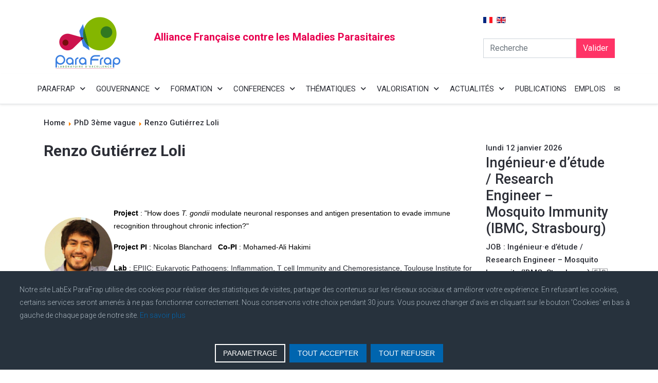

--- FILE ---
content_type: text/html; charset=utf-8
request_url: https://labex-parafrap.fr/fr/phd-3eme-vague/renzo-gutierrez-loli
body_size: 16322
content:
<!DOCTYPE html>
<html lang="fr-fr" dir="ltr">

<head>
   <meta http-equiv="X-UA-Compatible" content="IE=edge" /><meta name="viewport" content="width=device-width, initial-scale=1" /><meta name="HandheldFriendly" content="true" /><meta name="apple-mobile-web-app-capable" content="YES" /> <!-- document meta -->
   <meta charset="utf-8" />
	<base href="https://labex-parafrap.fr/fr/phd-3eme-vague/renzo-gutierrez-loli" />
	<meta name="twitter:card" content="summary" />
	<meta name="twitter:site" content="@ParaFrap" />
	<meta name="twitter:title" content="Renzo Gutiérrez Loli" />
	<meta name="twitter:description" content="&amp;nbsp;
&amp;nbsp;





Project : &quot;How does T. gondii modulate neuronal responses and antigen presentation to evade immune recognition throughout chronic i..." />
	<meta name="twitter:image" content="https://labex-parafrap.fr/images/Programme_Phd/Photos_PhD/Renzo_GutierezLoli.png" />
	<meta name="description" content="Dans le cadre du LabEx ParaFrap, les principales équipes françaises en parasitologie ont formé l’«Alliance Française contre les Maladies Parasitaires», premier consortium destiné à combattre les parasites protozoaires les plus répandus." />
	<meta name="generator" content="Joomla! - Open Source Content Management" />
	<title>Renzo Gutiérrez Loli</title>
	<link href="https://labex-parafrap.fr/fr/component/search/?Itemid=1012&amp;format=opensearch" rel="search" title="Valider LabEx ParaFrap" type="application/opensearchdescription+xml" />
	<link href="/plugins/system/jcemediabox/css/jcemediabox.min.css?0072da39200af2a5f0dbaf1a155242cd" rel="stylesheet" />
	<link href="/plugins/system/jce/css/content.css?badb4208be409b1335b815dde676300e" rel="stylesheet" />
	<link href="https://labex-parafrap.fr/media/mod_advanced_cookies/css/style_front-end.css" rel="stylesheet" />
	<link href="/components/com_sppagebuilder/assets/css/animate.min.css" rel="stylesheet" />
	<link href="/components/com_sppagebuilder/assets/css/sppagebuilder.css" rel="stylesheet" />
	<link href="/components/com_sppagebuilder/assets/css/magnific-popup.css" rel="stylesheet" />
	<link href="https://labex-parafrap.fr/modules/mod_wsc_articles/assets/css/owl.carousel.css" rel="stylesheet" />
	<link href="https://labex-parafrap.fr/modules/mod_wsc_articles/assets/css/owl.theme.css" rel="stylesheet" />
	<link href="/media/mod_falang/css/template.css" rel="stylesheet" />
	<style>
.hob_banner{bottom : 0!important;-webkit-animation-name: animatedown;-webkit-animation-duration: 0.8s;animation-name: animatedown;animation-duration: 0.8s}.hob_banner{background-color: #27323d!important;}.text_banner{color:#acb8c1!important;}.info_link{color:#0065af!important;}#hob_copyright{color:#acb8c1!important;}#hob_copyright a{color:#0065af!important;}.btn_ok{background-color: #0065af!important;border: 2px solid#0065af!important;color:#ffffff!important;}.btn_ok:hover{filter: opacity(50%);background-color: #0065af!important;border: 2px solid#0065af!important;color:#ffffff!important;}.btn_deny{background-color: #0065af!important;border: 2px solid#0065af!important;color:#ffffff!important;}.btn_deny:hover{filter: opacity(50%);background-color: #0065af!important;border: 2px solid#0065af!important;color:#ffffff!important;}.btn_settings{background-color: #27323d!important;border: 2px solid#ffffff!important;color:#ffffff!important;}.btn_settings:hover{filter: opacity(50%);background-color: #27323d!important;border: 2px solid#ffffff!important;color:#ffffff!important;}#setting_btn{background-color: #0065af!important;border: 2px solid#0065af!important;color:#ffffff!important;}.btn_settings:hover{}.hob_modal-header{background-color: #27323d!important;}#modalLabel{color:#acb8c1!important;}#setting{left: 10px; position: fixed;}.hob_modal-content{max-width: 960px;}div.mod_search139 input[type="search"]{ width:auto; }
	</style>
	<script type="application/json" class="joomla-script-options new">{"hobrgpdparams":["1","1","1","1","1","1","0","0","0","1","0","0","0","0","0","0","0"],"hobrgpdexpiration":"30","cookie_validation":false,"service":"[base64]","csrf.token":"c1647f0226354bf5746edb8e67c6f99d","system.paths":{"root":"","base":""}}</script>
	<script src="/media/jui/js/jquery.min.js?bdfa69ee0452188cb86b5b1686092bb2"></script>
	<script src="/media/jui/js/jquery-noconflict.js?bdfa69ee0452188cb86b5b1686092bb2"></script>
	<script src="/media/jui/js/jquery-migrate.min.js?bdfa69ee0452188cb86b5b1686092bb2"></script>
	<script src="/media/system/js/caption.js?bdfa69ee0452188cb86b5b1686092bb2"></script>
	<script src="/plugins/system/jcemediabox/js/jcemediabox.min.js?d67233ea942db0e502a9d3ca48545fb9"></script>
	<script src="/media/system/js/core.js?bdfa69ee0452188cb86b5b1686092bb2"></script>
	<script src="https://labex-parafrap.fr/media/mod_advanced_cookies/js/hobrgpdscript.js"></script>
	<script src="/components/com_sppagebuilder/assets/js/jquery.parallax.js"></script>
	<script src="/components/com_sppagebuilder/assets/js/sppagebuilder.js"></script>
	<script src="/components/com_sppagebuilder/assets/js/jquery.magnific-popup.min.js"></script>
	<script src="https://labex-parafrap.fr/modules/mod_wsc_articles/assets/js/owl.carousel.min.js"></script>
	<script src="/media/jui/js/bootstrap.min.js?bdfa69ee0452188cb86b5b1686092bb2"></script>
	<script>
jQuery(window).on('load',  function() {
				new JCaption('img.caption');
			});jQuery(document).ready(function(){WfMediabox.init({"base":"\/","theme":"standard","width":"","height":"","lightbox":0,"shadowbox":0,"icons":1,"overlay":1,"overlay_opacity":0.8,"overlay_color":"#000000","transition_speed":500,"close":2,"scrolling":"fixed","labels":{"close":"Close","next":"Next","previous":"Previous","cancel":"Cancel","numbers":"{{numbers}}","numbers_count":"{{current}} of {{total}}","download":"Download"}});});jQuery(document).ready(function($){'use strict';
				$( '#sppb-addon-1674830755390' + ' .sppb-addon-accordion .sppb-panel-heading').removeClass('active');
				$( '#sppb-addon-1674830755390' + ' .sppb-addon-accordion .sppb-panel-collapse').hide();
			});jQuery(function($){ initTooltips(); $("body").on("subform-row-add", initTooltips); function initTooltips (event, container) { container = container || document;$(container).find(".hasTooltip").tooltip({"html": true,"container": "body"});} });
	</script>
 <!-- joomla head -->
   <link href="https://labex-parafrap.fr/images/2022/06/02/favicon.png" rel="shortcut icon" type="text/css" /><link href="https://fonts.googleapis.com/css2?family=Roboto:ital,wght@0,100;0,300;0,400;0,500;0,700;0,900;1,100;1,300;1,400;1,500;1,700;1,900&display=swap" rel="stylesheet" type="text/css" />
<link href="https://use.fontawesome.com/releases/v5.14.0/css/all.css" data-version="5.14.0" rel="stylesheet" type="text/css" />
<link href="https://labex-parafrap.fr/media/jui/css/icomoon.css?v=2.5.4" rel="stylesheet" type="text/css" />
<link href="https://labex-parafrap.fr/templates/astroid_template_zero/css/compiled-b8d3f8c64e88b936a8d20c375f461a3d.css?v=2.5.4" rel="stylesheet" type="text/css" />
<link href="https://labex-parafrap.fr/templates/astroid_template_zero/css/compiled-ff54f789311ab206698d9fe6279b7c60.css?v=2.5.4" rel="stylesheet" type="text/css" />
 <!-- head styles -->
   <link rel="preconnect" href="https://fonts.gstatic.com"> <!-- head scripts -->
</head> <!-- document head -->

<body class="site astroid-framework com-content view-article layout-default itemid-1012 renzo-gutierrez-loli-alias tp-style-15 fr-FR ltr">
   <a title="Back to Top" id="astroid-backtotop" class="square" href="javascript:void(0)" style="background:rgb(69, 151, 191);"><i class="fas fa-arrow-up" style="font-size:20px;color:rgb(255, 255, 255);line-height:20px;  padding: 2px"></i></a><!-- astroid container -->
<div class="astroid-container">
    <div class="astroid-mobilemenu d-none d-init dir-left" data-class-prefix="astroid-mobilemenu" id="astroid-mobilemenu">
   <div class="burger-menu-button active">
      <button aria-label="Mobile Menu Toggle" type="button" class="button close-offcanvas offcanvas-close-btn">
         <span class="box">
            <span class="inner"></span>
         </span>
      </button>
   </div>
   <ul class="astroid-mobile-menu d-none"><li class="nav-item nav-item-id-543 nav-item-level-1 nav-item-deeper nav-item-parent has-megamenu nav-item-dropdown"><!--menu link starts-->
<a href="/fr/labex-parafrap" title="PARAFRAP" class=" nav-link item-link-component item-level-1" data-drop-action="hover">
   <span class="nav-title">
                                          PARAFRAP                              </span>
   </a>
<!--menu link ends--><ul class="nav-child list-group navbar-subnav level-1"><li class="nav-item-submenu nav-item-id-561 nav-item-level-2"><!--menu link starts-->
<a href="/fr/labex-parafrap/qui-sommes-nous" title="Qui sommes-nous" class=" nav-link item-link-component item-level-2" data-drop-action="hover">
   <span class="nav-title">
                                          Qui sommes-nous                              </span>
   </a>
<!--menu link ends--></li><li class="nav-item-submenu nav-item-id-562 nav-item-level-2"><!--menu link starts-->
<a href="/fr/labex-parafrap/objectifs-du-labex" title="Objectifs du Labex" class=" nav-link item-link-component item-level-2" data-drop-action="hover">
   <span class="nav-title">
                                          Objectifs du Labex                              </span>
   </a>
<!--menu link ends--></li><li class="nav-item-submenu nav-item-id-570 nav-item-level-2"><!--menu link starts-->
<a href="/fr/labex-parafrap/laboratoires-de-recherches" title="Laboratoires de recherches" class=" nav-link item-link-component item-level-2" data-drop-action="hover">
   <span class="nav-title">
                                          Laboratoires de recherches                              </span>
   </a>
<!--menu link ends--></li><li class="nav-item-submenu nav-item-id-563 nav-item-level-2"><!--menu link starts-->
<a href="/fr/labex-parafrap/coordinateurs" title="Coordinateurs" class=" nav-link item-link-component item-level-2" data-drop-action="hover">
   <span class="nav-title">
                                          Coordinateurs                              </span>
   </a>
<!--menu link ends--></li><li class="nav-item-submenu nav-item-id-564 nav-item-level-2"><!--menu link starts-->
<a href="/fr/labex-parafrap/collaborateurs-industriels" title="Collaborateurs industriels" class=" nav-link item-link-component item-level-2" data-drop-action="hover">
   <span class="nav-title">
                                          Collaborateurs industriels                              </span>
   </a>
<!--menu link ends--></li><li class="nav-item-submenu nav-item-id-565 nav-item-level-2"><!--menu link starts-->
<a href="/fr/labex-parafrap/tutelles-et-soutiens" title="Tutelles et soutiens" class=" nav-link item-link-component item-level-2" data-drop-action="hover">
   <span class="nav-title">
                                          Tutelles et soutiens                              </span>
   </a>
<!--menu link ends--></li></ul></li><li class="nav-item nav-item-id-544 nav-item-level-1 nav-item-deeper nav-item-parent has-megamenu nav-item-dropdown"><!--menu link starts-->
<a href="/fr/gouvernance" title="GOUVERNANCE" class=" nav-link item-link-component item-level-1" data-drop-action="hover">
   <span class="nav-title">
                                          GOUVERNANCE                              </span>
   </a>
<!--menu link ends--><ul class="nav-child list-group navbar-subnav level-1"><li class="nav-item-submenu nav-item-id-575 nav-item-level-2"><!--menu link starts-->
<a href="/fr/gouvernance/organigramme" title="Organisation" class=" nav-link item-link-component item-level-2" data-drop-action="hover">
   <span class="nav-title">
                                          Organisation                              </span>
   </a>
<!--menu link ends--></li><li class="nav-item-submenu nav-item-id-553 nav-item-level-2"><!--menu link starts-->
<a href="/fr/gouvernance/comite-de-pilotage" title="Comité de pilotage" class=" nav-link item-link-component item-level-2" data-drop-action="hover">
   <span class="nav-title">
                                          Comité de pilotage                              </span>
   </a>
<!--menu link ends--></li><li class="nav-item-submenu nav-item-id-554 nav-item-level-2"><!--menu link starts-->
<a href="/fr/gouvernance/comite-executif" title="Comité exécutif" class=" nav-link item-link-component item-level-2" data-drop-action="hover">
   <span class="nav-title">
                                          Comité exécutif                              </span>
   </a>
<!--menu link ends--></li><li class="nav-item-submenu nav-item-id-555 nav-item-level-2"><!--menu link starts-->
<a href="/fr/gouvernance/conseil-scientifique-international" title="Conseil scientifique international" class=" nav-link item-link-component item-level-2" data-drop-action="hover">
   <span class="nav-title">
                                          Conseil scientifique international                              </span>
   </a>
<!--menu link ends--></li><li class="nav-item-submenu nav-item-id-638 nav-item-level-2"><!--menu link starts-->
<a href="/fr/gouvernance/comite-institutionnel" title="Comité Institutionnel" class=" nav-link item-link-component item-level-2" data-drop-action="hover">
   <span class="nav-title">
                                          Comité Institutionnel                              </span>
   </a>
<!--menu link ends--></li></ul></li><li class="nav-item nav-item-id-545 nav-item-level-1 nav-item-deeper nav-item-parent has-megamenu nav-item-dropdown"><!--menu link starts-->
<a href="/fr/formation" title="FORMATION" class=" nav-link item-link-component item-level-1" data-drop-action="hover">
   <span class="nav-title">
                                          FORMATION                              </span>
   </a>
<!--menu link ends--><ul class="nav-child list-group navbar-subnav level-1"><li class="nav-item-submenu nav-item-id-773 nav-item-level-2 nav-item-deeper nav-item-parent nav-item-dropdown"><!--menu link starts-->
<a href="/fr/formation/programme-doctoral-internationa" title="Programme Doctoral International" class=" nav-link item-link-component item-level-2" data-drop-action="hover">
   <span class="nav-title">
                                          Programme Doctoral International                              </span>
   </a>
<!--menu link ends--><ul class="nav-child list-group navbar-subnav level-2"><li class="nav-item-submenu nav-item-id-871 nav-item-level-3"><!--menu link starts-->
<a href="/fr/formation/programme-doctoral-internationa/doctorants-vague1" title="1ère vague 2013-2016" class=" nav-link item-link-component item-level-3" data-drop-action="hover">
   <span class="nav-title">
                                          1ère vague 2013-2016                              </span>
   </a>
<!--menu link ends--></li><li class="nav-item-submenu nav-item-id-872 nav-item-level-3"><!--menu link starts-->
<a href="/fr/formation/programme-doctoral-internationa/doctorants-vague2" title="2ème vague 2016-2019" class=" nav-link item-link-component item-level-3" data-drop-action="hover">
   <span class="nav-title">
                                          2ème vague 2016-2019                              </span>
   </a>
<!--menu link ends--></li><li class="nav-item-submenu nav-item-id-957 nav-item-level-3"><!--menu link starts-->
<a href="/fr/formation/programme-doctoral-internationa/phd-south-program" title="PhD South Program 2017-2020" class=" nav-link item-link-component item-level-3" data-drop-action="hover">
   <span class="nav-title">
                                          PhD South Program 2017-2020                              </span>
   </a>
<!--menu link ends--></li><li class="nav-item-submenu nav-item-id-995 nav-item-level-3"><!--menu link starts-->
<a href="/fr/formation/programme-doctoral-internationa/doctorants-vague3" title="3ème vague 2021-2024" class=" nav-link item-link-component item-level-3" data-drop-action="hover">
   <span class="nav-title">
                                          3ème vague 2021-2024                              </span>
   </a>
<!--menu link ends--></li></ul></li><li class="nav-item-submenu nav-item-id-556 nav-item-level-2 nav-item-deeper nav-item-parent nav-item-dropdown"><!--menu link starts-->
<a href="/fr/formation/programme-post-doctoral" title="Programme Post-doctoral" class=" nav-link item-link-component item-level-2" data-drop-action="hover">
   <span class="nav-title">
                                          Programme Post-doctoral                              </span>
   </a>
<!--menu link ends--><ul class="nav-child list-group navbar-subnav level-2"><li class="nav-item-submenu nav-item-id-873 nav-item-level-3"><!--menu link starts-->
<a href="/fr/formation/programme-post-doctoral/postdoct-vague1" title="1ère vague 2014" class=" nav-link item-link-component item-level-3" data-drop-action="hover">
   <span class="nav-title">
                                          1ère vague 2014                              </span>
   </a>
<!--menu link ends--></li><li class="nav-item-submenu nav-item-id-874 nav-item-level-3"><!--menu link starts-->
<a href="/fr/formation/programme-post-doctoral/postdoct-vague2" title="2ème vague 2016" class=" nav-link item-link-component item-level-3" data-drop-action="hover">
   <span class="nav-title">
                                          2ème vague 2016                              </span>
   </a>
<!--menu link ends--></li></ul></li><li class="nav-item-submenu nav-item-id-593 nav-item-level-2"><!--menu link starts-->
<a href="/fr/formation/workshops-de-formation" title="Ateliers de formation" class=" nav-link item-link-component item-level-2" data-drop-action="hover">
   <span class="nav-title">
                                          Ateliers de formation                              </span>
   </a>
<!--menu link ends--></li></ul></li><li class="nav-item nav-item-id-1006 nav-item-level-1 nav-item-divider nav-item-deeper nav-item-parent has-megamenu nav-item-dropdown"><!--menu link starts-->
<a href="/" title="CONFERENCES" class=" nav-link item-link-separator item-level-1" data-drop-action="hover">
   <span class="nav-title">
                                          CONFERENCES                              </span>
   </a>
<!--menu link ends--><ul class="nav-child list-group navbar-subnav level-1"><li class="nav-item-submenu nav-item-id-996 nav-item-level-2"><!--menu link starts-->
<a href="/fr/conferences/webinar" title="Webinaire" class=" nav-link item-link-component item-level-2" data-drop-action="hover">
   <span class="nav-title">
                                          Webinaire                              </span>
   </a>
<!--menu link ends--></li><li class="nav-item-submenu nav-item-id-958 nav-item-level-2"><!--menu link starts-->
<a href="/fr/conferences/conferences" title="Conférences Biennales" class=" nav-link item-link-component item-level-2" data-drop-action="hover">
   <span class="nav-title">
                                          Conférences Biennales                              </span>
   </a>
<!--menu link ends--></li><li class="nav-item-submenu nav-item-id-1070 nav-item-level-2"><!--menu link starts-->
<a href="/fr/conferences/young-investigators-workshop" title="Young Investigators Workshop" class=" nav-link item-link-component item-level-2" data-drop-action="hover">
   <span class="nav-title">
                                          Young Investigators Workshop                              </span>
   </a>
<!--menu link ends--></li></ul></li><li class="nav-item nav-item-id-542 nav-item-level-1 nav-item-deeper nav-item-parent has-megamenu nav-item-dropdown"><!--menu link starts-->
<a href="/fr/thematiques" title="THÉMATIQUES" class=" nav-link item-link-component item-level-1" data-drop-action="hover">
   <span class="nav-title">
                                          THÉMATIQUES                              </span>
   </a>
<!--menu link ends--><ul class="nav-child list-group navbar-subnav level-1"><li class="nav-item-submenu nav-item-id-573 nav-item-level-2"><!--menu link starts-->
<a href="/fr/thematiques/exploitation-des-donnees-post-genomiques" title="Exploitation des données post génomiques" class=" nav-link item-link-component item-level-2" data-drop-action="hover">
   <span class="nav-title">
                                          Exploitation des données post génomiques                              </span>
   </a>
<!--menu link ends--></li><li class="nav-item-submenu nav-item-id-571 nav-item-level-2"><!--menu link starts-->
<a href="/fr/thematiques/mecanisme-de-la-pathogenie" title="Mécanisme de la pathogénie" class=" nav-link item-link-component item-level-2" data-drop-action="hover">
   <span class="nav-title">
                                          Mécanisme de la pathogénie                              </span>
   </a>
<!--menu link ends--></li><li class="nav-item-submenu nav-item-id-572 nav-item-level-2"><!--menu link starts-->
<a href="/fr/thematiques/biologie-cellulaire-et-moleculaire" title="Biologie Cellulaire et Moléculaire" class=" nav-link item-link-component item-level-2" data-drop-action="hover">
   <span class="nav-title">
                                          Biologie Cellulaire et Moléculaire                              </span>
   </a>
<!--menu link ends--></li><li class="nav-item-submenu nav-item-id-574 nav-item-level-2"><!--menu link starts-->
<a href="/fr/thematiques/nouvelles-strategies-d-interventions-therapeutiques" title="Nouvelles stratégies d'interventions thérapeutiques" class=" nav-link item-link-component item-level-2" data-drop-action="hover">
   <span class="nav-title">
                                          Nouvelles stratégies d'interventions thérapeutiques                              </span>
   </a>
<!--menu link ends--></li><li class="nav-item-submenu nav-item-id-696 nav-item-level-2"><!--menu link starts-->
<a href="/fr/thematiques/plateformes" title="Plateformes" class=" nav-link item-link-component item-level-2" data-drop-action="hover">
   <span class="nav-title">
                                          Plateformes                              </span>
   </a>
<!--menu link ends--></li></ul></li><li class="nav-item nav-item-id-566 nav-item-level-1 nav-item-deeper nav-item-parent has-megamenu nav-item-dropdown"><!--menu link starts-->
<a href="/fr/valorisation" title="VALORISATION" class=" nav-link item-link-component item-level-1" data-drop-action="hover">
   <span class="nav-title">
                                          VALORISATION                              </span>
   </a>
<!--menu link ends--><ul class="nav-child list-group navbar-subnav level-1"><li class="nav-item-submenu nav-item-id-569 nav-item-level-2"><!--menu link starts-->
<a href="/fr/valorisation/impact-socio-economique" title="Impact Socio-Economique" class=" nav-link item-link-component item-level-2" data-drop-action="hover">
   <span class="nav-title">
                                          Impact Socio-Economique                              </span>
   </a>
<!--menu link ends--></li><li class="nav-item-submenu nav-item-id-865 nav-item-level-2"><!--menu link starts-->
<a href="/fr/valorisation/brevets" title="Brevets" class=" nav-link item-link-component item-level-2" data-drop-action="hover">
   <span class="nav-title">
                                          Brevets                              </span>
   </a>
<!--menu link ends--></li><li class="nav-item-submenu nav-item-id-697 nav-item-level-2"><!--menu link starts-->
<a href="/fr/valorisation/prix" title="Récompenses" class=" nav-link item-link-component item-level-2" data-drop-action="hover">
   <span class="nav-title">
                                          Récompenses                              </span>
   </a>
<!--menu link ends--></li><li class="nav-item-submenu nav-item-id-770 nav-item-level-2"><!--menu link starts-->
<a href="/fr/valorisation/communiques-de-presse" title="Communiqués de presse" class=" nav-link item-link-component item-level-2" data-drop-action="hover">
   <span class="nav-title">
                                          Communiqués de presse                              </span>
   </a>
<!--menu link ends--></li></ul></li><li class="nav-item nav-item-id-546 nav-item-level-1 nav-item-deeper nav-item-parent has-megamenu nav-item-dropdown"><!--menu link starts-->
<a href="/fr/actualites" title="ACTUALITÉS" class=" nav-link item-link-component item-level-1" data-drop-action="hover">
   <span class="nav-title">
                                          ACTUALITÉS                              </span>
   </a>
<!--menu link ends--><ul class="nav-child list-group navbar-subnav level-1"><li class="nav-item-submenu nav-item-id-567 nav-item-level-2"><!--menu link starts-->
<a href="/fr/actualites/actualites-labex" title="Actualités du LabEx" class=" nav-link item-link-component item-level-2" data-drop-action="hover">
   <span class="nav-title">
                                          Actualités du LabEx                              </span>
   </a>
<!--menu link ends--></li><li class="nav-item-submenu nav-item-id-547 nav-item-level-2"><!--menu link starts-->
<a href="/fr/actualites/autres-actualites" title="Autres actualités" class=" nav-link item-link-component item-level-2" data-drop-action="hover">
   <span class="nav-title">
                                          Autres actualités                              </span>
   </a>
<!--menu link ends--></li></ul></li><li class="nav-item nav-item-id-776 nav-item-level-1"><!--menu link starts-->
<a href="/fr/liste-des-publications" title="PUBLICATIONS" class=" nav-link item-link-component item-level-1" data-drop-action="hover">
   <span class="nav-title">
                                          PUBLICATIONS                              </span>
   </a>
<!--menu link ends--></li><li class="nav-item nav-item-id-875 nav-item-level-1"><!--menu link starts-->
<a href="/fr/emplois" title="EMPLOIS" class=" nav-link item-link-component item-level-1" data-drop-action="hover">
   <span class="nav-title">
                                          EMPLOIS                              </span>
   </a>
<!--menu link ends--></li><li class="nav-item nav-item-id-548 nav-item-level-1"><!--menu link starts-->
<a href="/fr/contact" title="✉️" class=" nav-link item-link-component item-level-1" data-drop-action="hover">
   <span class="nav-title">
                                          ✉️                              </span>
   </a>
<!--menu link ends--></li></ul></div>    <!-- astroid content -->
    <div class="astroid-content">
                <!-- astroid layout -->
        <div class="astroid-layout astroid-layout-wide">
                        <!-- astroid wrapper -->
            <div class="astroid-wrapper">
                                <section class="astroid-section" id="ts-551539321230222"><div class="container"><div class="astroid-row row align-items-center" id="ar-941539321230222"><div class="astroid-column col-lg-9 align-items-center" id="ac-211539321230222"><div class="astroid-module-position align-items-center" id="t1-241539321244222"> <div class="moduletable ">
                      <div class="mod-sppagebuilder  sp-page-builder" data-module_id="198">
	<div class="page-content">
		<div id="section-id-1654201965139" class="sppb-section" ><div class="sppb-container-inner"><div class="sppb-row"><div class="sppb-col-md-3" id="column-wrap-id-1654201965138"><div id="column-id-1654201965138" class="sppb-column" ><div class="sppb-column-addons"><div id="sppb-addon-wrapper-1674837049542" class="sppb-addon-wrapper"><div id="sppb-addon-1674837049542" class="clearfix "     ><div class="sppb-addon sppb-addon-single-image sppb-text-center "><div class="sppb-addon-content"><div class="sppb-addon-single-image-container"><a  href="/"><img class="sppb-img-responsive" src="/images/Logo Parafrap transparent.png" alt="Image" title=""></a></div></div></div><style type="text/css">#sppb-addon-1674837049542 {
	box-shadow: 0 0 0 0 #ffffff;
margin:0px 0px 10px 0px;}
@media (min-width: 768px) and (max-width: 991px) {#sppb-addon-1674837049542 {margin-top: 0px;margin-right: 0px;margin-bottom: 20px;margin-left: 0px;}}@media (max-width: 767px) {#sppb-addon-1674837049542 {margin-top: 0px;margin-right: 0px;margin-bottom: 10px;margin-left: 0px;}}</style><style type="text/css">#sppb-addon-1674837049542 img{}</style></div></div></div></div></div><div class="sppb-col-md-9" id="column-wrap-id-1674837049539"><div id="column-id-1674837049539" class="sppb-column sppb-align-items-center" ><div class="sppb-column-addons"><div id="sppb-addon-wrapper-1654201965142" class="sppb-addon-wrapper"><div id="sppb-addon-1654201965142" class="clearfix "     ><div class="sppb-addon sppb-addon-header sppb-text-left"><h2 class="sppb-addon-title">Alliance Française contre les Maladies Parasitaires</h2></div><style type="text/css">#sppb-addon-1654201965142 {
	color: #e8004f;
	box-shadow: 0 0 0 0 #ffffff;
margin:0px 0px 20px 0px;}
#sppb-addon-1654201965142 .sppb-addon-title {
font-size:20px;line-height:20px;}
@media (min-width: 768px) and (max-width: 991px) {#sppb-addon-1654201965142 {margin-top: 0px;margin-right: 0px;margin-bottom: 20px;margin-left: 0px;}}@media (max-width: 767px) {#sppb-addon-1654201965142 {margin-top: 0px;margin-right: 0px;margin-bottom: 10px;margin-left: 0px;}}</style><style type="text/css">#sppb-addon-1654201965142 h2.sppb-addon-title {margin: 0px 0px 30px 0px; text-transform: none; padding: 0px 0px 0px 0px; }</style></div></div></div></div></div></div></div></div><style type="text/css">.sp-page-builder .page-content #section-id-1674824414649{padding-top:5px;padding-right:0px;padding-bottom:5px;padding-left:0px;margin-top:20px;margin-right:px;margin-bottom:px;margin-left:px;}#column-id-1674824414648{box-shadow:0 0 0 0 #fff;}.sp-page-builder .page-content #section-id-1674822571173{padding-top:0px;padding-right:0px;padding-bottom:0px;padding-left:0px;margin-top:0px;margin-right:0px;margin-bottom:0px;margin-left:0px;}#column-id-1674822571172{box-shadow:0 0 0 0 #fff;}.sp-page-builder .page-content #section-id-1654201965139{padding-top:0px;padding-right:0px;padding-bottom:0px;padding-left:0px;margin-top:0px;margin-right:0px;margin-bottom:0px;margin-left:0px;}#column-id-1654201965138{box-shadow:0 0 0 0 #fff;}</style>	</div>
</div> </div> </div></div><div class="astroid-column col-lg-3" id="ac-1091539321232502"><div class="astroid-module-position float-right" id="t2-691539321321578"> <div class="moduletable ">
                      <div class="mod-languages ">

    


<ul class="lang-inline">
    
        
        <!-- >>> [FREE] >>> -->
                    <li class="lang-active" dir="ltr">
                                    <a href="/fr/phd-3eme-vague/renzo-gutierrez-loli">
                                                    <img src="/media/mod_falang/images/fr.gif" alt="Frances (FR)" title="Frances (FR)" />                                                                    </a>
                            </li>
                <!-- <<< [FREE] <<< -->
    
        
        <!-- >>> [FREE] >>> -->
                    <li class="" dir="ltr">
                                    <a href="/en/phd-3eme-vague/renzo-gutierrez-loli">
                                                    <img src="/media/mod_falang/images/en.gif" alt="English (UK)" title="English (UK)" />                                                                    </a>
                            </li>
                <!-- <<< [FREE] <<< -->
    </ul>

</div> </div>  <div class="moduletable ">
                      <div class="search">
	<form action="/fr/phd-3eme-vague/renzo-gutierrez-loli" method="post" class="form-group">
		<div class="input-group">
			<!-- <label for="mod-search-searchword139" class="element-invisible"> </label> --><input name="searchword" id="mod-search-searchword139" maxlength="200"  class="inputbox form-control search-query input-medium" type="search" size="20" placeholder="Recherche" /> <div class="input-group-prepend"><button class="button btn btn-primary" onclick="this.form.searchword.focus();">Valider</button></div>			<input type="hidden" name="task" value="search" />
			<input type="hidden" name="option" value="com_search" />
			<input type="hidden" name="Itemid" value="1012" />
		</div>
	</form>
</div> </div> </div></div></div></div></section><section class="astroid-section astroid-header-section" id="hs-1529472563843"><div class="container-fluid"><div class="astroid-row row no-gutters" id="ar-1529472563843"><div class="astroid-column col-lg-12" id="ac-1529472563843"><div class="astroid-module-position" id="ah-1529472563843"><!-- header starts -->
<header data-megamenu data-megamenu-class=".has-megamenu" data-megamenu-content-class=".megamenu-container" data-dropdown-arrow="true" data-header-offset="true" data-transition-speed="100" data-megamenu-animation="fade" data-easing="linear" data-astroid-trigger="hover" data-megamenu-submenu-class=".nav-submenu,.nav-submenu-static" id="astroid-header" class="astroid-header astroid-horizontal-header astroid-horizontal-center-header">
   <div class="d-flex flex-row justify-content-between">
               <div class="d-flex d-lg-none justify-content-start">
            <div class="header-mobilemenu-trigger d-lg-none burger-menu-button align-self-center" data-offcanvas="#astroid-mobilemenu" data-effect="mobilemenu-slide">
               <button aria-label="Mobile Menu Toggle" class="button" type="button"><span class="box"><span class="inner"></span></span></button>
            </div>
         </div>
            <div class="header-left-section d-flex justify-content-start">
                        </div>
               <div></div>
            <div class="header-center-section d-none d-lg-flex justify-content-center flex-lg-grow-1"><div class=" align-self-center px-2 d-none d-lg-block"><ul class="nav astroid-nav d-none d-lg-flex"><li data-position="right" class="nav-item nav-item-id-543 nav-item-level-1 nav-item-deeper nav-item-parent has-megamenu nav-item-dropdown"><!--menu link starts-->
<a href="/fr/labex-parafrap" title="PARAFRAP" class=" nav-link megamenu-item-link item-link-component item-level-1" data-drop-action="hover">
   <span class="nav-title">
                                          PARAFRAP                                                <i class="fas fa-chevron-down nav-item-caret"></i>
                  </span>
   </a>
<!--menu link ends--><div style="width:320px" class="megamenu-container nav-submenu-container nav-item-level-1"><ul class="nav-submenu"><li data-position="right" class="nav-item-submenu nav-item-id-561 nav-item-level-2"><!--menu link starts-->
<a href="/fr/labex-parafrap/qui-sommes-nous" title="Qui sommes-nous" class=" item-link-component item-level-2" data-drop-action="hover">
   <span class="nav-title">
                                          Qui sommes-nous                              </span>
   </a>
<!--menu link ends--></li><li data-position="right" class="nav-item-submenu nav-item-id-562 nav-item-level-2"><!--menu link starts-->
<a href="/fr/labex-parafrap/objectifs-du-labex" title="Objectifs du Labex" class=" item-link-component item-level-2" data-drop-action="hover">
   <span class="nav-title">
                                          Objectifs du Labex                              </span>
   </a>
<!--menu link ends--></li><li data-position="right" class="nav-item-submenu nav-item-id-570 nav-item-level-2"><!--menu link starts-->
<a href="/fr/labex-parafrap/laboratoires-de-recherches" title="Laboratoires de recherches" class=" item-link-component item-level-2" data-drop-action="hover">
   <span class="nav-title">
                                          Laboratoires de recherches                              </span>
   </a>
<!--menu link ends--></li><li data-position="right" class="nav-item-submenu nav-item-id-563 nav-item-level-2"><!--menu link starts-->
<a href="/fr/labex-parafrap/coordinateurs" title="Coordinateurs" class=" item-link-component item-level-2" data-drop-action="hover">
   <span class="nav-title">
                                          Coordinateurs                              </span>
   </a>
<!--menu link ends--></li><li data-position="right" class="nav-item-submenu nav-item-id-564 nav-item-level-2"><!--menu link starts-->
<a href="/fr/labex-parafrap/collaborateurs-industriels" title="Collaborateurs industriels" class=" item-link-component item-level-2" data-drop-action="hover">
   <span class="nav-title">
                                          Collaborateurs industriels                              </span>
   </a>
<!--menu link ends--></li><li data-position="right" class="nav-item-submenu nav-item-id-565 nav-item-level-2"><!--menu link starts-->
<a href="/fr/labex-parafrap/tutelles-et-soutiens" title="Tutelles et soutiens" class=" item-link-component item-level-2" data-drop-action="hover">
   <span class="nav-title">
                                          Tutelles et soutiens                              </span>
   </a>
<!--menu link ends--></li></ul></li><li data-position="right" class="nav-item nav-item-id-544 nav-item-level-1 nav-item-deeper nav-item-parent has-megamenu nav-item-dropdown"><!--menu link starts-->
<a href="/fr/gouvernance" title="GOUVERNANCE" class=" nav-link megamenu-item-link item-link-component item-level-1" data-drop-action="hover">
   <span class="nav-title">
                                          GOUVERNANCE                                                <i class="fas fa-chevron-down nav-item-caret"></i>
                  </span>
   </a>
<!--menu link ends--><div style="width:320px" class="megamenu-container nav-submenu-container nav-item-level-1"><ul class="nav-submenu"><li data-position="right" class="nav-item-submenu nav-item-id-575 nav-item-level-2"><!--menu link starts-->
<a href="/fr/gouvernance/organigramme" title="Organisation" class=" item-link-component item-level-2" data-drop-action="hover">
   <span class="nav-title">
                                          Organisation                              </span>
   </a>
<!--menu link ends--></li><li data-position="right" class="nav-item-submenu nav-item-id-553 nav-item-level-2"><!--menu link starts-->
<a href="/fr/gouvernance/comite-de-pilotage" title="Comité de pilotage" class=" item-link-component item-level-2" data-drop-action="hover">
   <span class="nav-title">
                                          Comité de pilotage                              </span>
   </a>
<!--menu link ends--></li><li data-position="right" class="nav-item-submenu nav-item-id-554 nav-item-level-2"><!--menu link starts-->
<a href="/fr/gouvernance/comite-executif" title="Comité exécutif" class=" item-link-component item-level-2" data-drop-action="hover">
   <span class="nav-title">
                                          Comité exécutif                              </span>
   </a>
<!--menu link ends--></li><li data-position="right" class="nav-item-submenu nav-item-id-555 nav-item-level-2"><!--menu link starts-->
<a href="/fr/gouvernance/conseil-scientifique-international" title="Conseil scientifique international" class=" item-link-component item-level-2" data-drop-action="hover">
   <span class="nav-title">
                                          Conseil scientifique international                              </span>
   </a>
<!--menu link ends--></li><li data-position="right" class="nav-item-submenu nav-item-id-638 nav-item-level-2"><!--menu link starts-->
<a href="/fr/gouvernance/comite-institutionnel" title="Comité Institutionnel" class=" item-link-component item-level-2" data-drop-action="hover">
   <span class="nav-title">
                                          Comité Institutionnel                              </span>
   </a>
<!--menu link ends--></li></ul></li><li data-position="right" class="nav-item nav-item-id-545 nav-item-level-1 nav-item-deeper nav-item-parent has-megamenu nav-item-dropdown"><!--menu link starts-->
<a href="/fr/formation" title="FORMATION" class=" nav-link megamenu-item-link item-link-component item-level-1" data-drop-action="hover">
   <span class="nav-title">
                                          FORMATION                                                <i class="fas fa-chevron-down nav-item-caret"></i>
                  </span>
   </a>
<!--menu link ends--><div style="width:320px" class="megamenu-container nav-submenu-container nav-item-level-1"><ul class="nav-submenu"><li data-position="right" class="nav-item-submenu nav-item-id-773 nav-item-level-2 nav-item-deeper nav-item-parent nav-item-dropdown"><!--menu link starts-->
<a href="/fr/formation/programme-doctoral-internationa" title="Programme Doctoral International" class=" megamenu-item-link item-link-component item-level-2" data-drop-action="hover">
   <span class="nav-title">
                                          Programme Doctoral International                                    <i class="fas fa-chevron-right nav-item-caret"></i>
         </span>
   </a>
<!--menu link ends--><ul class="nav-submenu"><li data-position="right" class="nav-item-submenu nav-item-id-871 nav-item-level-3"><!--menu link starts-->
<a href="/fr/formation/programme-doctoral-internationa/doctorants-vague1" title="1ère vague 2013-2016" class=" item-link-component item-level-3" data-drop-action="hover">
   <span class="nav-title">
                                          1ère vague 2013-2016                              </span>
   </a>
<!--menu link ends--></li><li data-position="right" class="nav-item-submenu nav-item-id-872 nav-item-level-3"><!--menu link starts-->
<a href="/fr/formation/programme-doctoral-internationa/doctorants-vague2" title="2ème vague 2016-2019" class=" item-link-component item-level-3" data-drop-action="hover">
   <span class="nav-title">
                                          2ème vague 2016-2019                              </span>
   </a>
<!--menu link ends--></li><li data-position="right" class="nav-item-submenu nav-item-id-957 nav-item-level-3"><!--menu link starts-->
<a href="/fr/formation/programme-doctoral-internationa/phd-south-program" title="PhD South Program 2017-2020" class=" item-link-component item-level-3" data-drop-action="hover">
   <span class="nav-title">
                                          PhD South Program 2017-2020                              </span>
   </a>
<!--menu link ends--></li><li data-position="right" class="nav-item-submenu nav-item-id-995 nav-item-level-3"><!--menu link starts-->
<a href="/fr/formation/programme-doctoral-internationa/doctorants-vague3" title="3ème vague 2021-2024" class=" item-link-component item-level-3" data-drop-action="hover">
   <span class="nav-title">
                                          3ème vague 2021-2024                              </span>
   </a>
<!--menu link ends--></li></ul></li><li data-position="right" class="nav-item-submenu nav-item-id-556 nav-item-level-2 nav-item-deeper nav-item-parent nav-item-dropdown"><!--menu link starts-->
<a href="/fr/formation/programme-post-doctoral" title="Programme Post-doctoral" class=" megamenu-item-link item-link-component item-level-2" data-drop-action="hover">
   <span class="nav-title">
                                          Programme Post-doctoral                                    <i class="fas fa-chevron-right nav-item-caret"></i>
         </span>
   </a>
<!--menu link ends--><ul class="nav-submenu"><li data-position="right" class="nav-item-submenu nav-item-id-873 nav-item-level-3"><!--menu link starts-->
<a href="/fr/formation/programme-post-doctoral/postdoct-vague1" title="1ère vague 2014" class=" item-link-component item-level-3" data-drop-action="hover">
   <span class="nav-title">
                                          1ère vague 2014                              </span>
   </a>
<!--menu link ends--></li><li data-position="right" class="nav-item-submenu nav-item-id-874 nav-item-level-3"><!--menu link starts-->
<a href="/fr/formation/programme-post-doctoral/postdoct-vague2" title="2ème vague 2016" class=" item-link-component item-level-3" data-drop-action="hover">
   <span class="nav-title">
                                          2ème vague 2016                              </span>
   </a>
<!--menu link ends--></li></ul></li><li data-position="right" class="nav-item-submenu nav-item-id-593 nav-item-level-2"><!--menu link starts-->
<a href="/fr/formation/workshops-de-formation" title="Ateliers de formation" class=" item-link-component item-level-2" data-drop-action="hover">
   <span class="nav-title">
                                          Ateliers de formation                              </span>
   </a>
<!--menu link ends--></li></ul></li><li data-position="right" class="nav-item nav-item-id-1006 nav-item-level-1 nav-item-divider nav-item-deeper nav-item-parent has-megamenu nav-item-dropdown"><!--menu link starts-->
<a href="/" title="CONFERENCES" class=" nav-link megamenu-item-link item-link-separator item-level-1" data-drop-action="hover">
   <span class="nav-title">
                                          CONFERENCES                                                <i class="fas fa-chevron-down nav-item-caret"></i>
                  </span>
   </a>
<!--menu link ends--><div style="width:320px" class="megamenu-container nav-submenu-container nav-item-level-1"><ul class="nav-submenu"><li data-position="right" class="nav-item-submenu nav-item-id-996 nav-item-level-2"><!--menu link starts-->
<a href="/fr/conferences/webinar" title="Webinaire" class=" item-link-component item-level-2" data-drop-action="hover">
   <span class="nav-title">
                                          Webinaire                              </span>
   </a>
<!--menu link ends--></li><li data-position="right" class="nav-item-submenu nav-item-id-958 nav-item-level-2"><!--menu link starts-->
<a href="/fr/conferences/conferences" title="Conférences Biennales" class=" item-link-component item-level-2" data-drop-action="hover">
   <span class="nav-title">
                                          Conférences Biennales                              </span>
   </a>
<!--menu link ends--></li><li data-position="right" class="nav-item-submenu nav-item-id-1070 nav-item-level-2"><!--menu link starts-->
<a href="/fr/conferences/young-investigators-workshop" title="Young Investigators Workshop" class=" item-link-component item-level-2" data-drop-action="hover">
   <span class="nav-title">
                                          Young Investigators Workshop                              </span>
   </a>
<!--menu link ends--></li></ul></li><li data-position="right" class="nav-item nav-item-id-542 nav-item-level-1 nav-item-deeper nav-item-parent has-megamenu nav-item-dropdown"><!--menu link starts-->
<a href="/fr/thematiques" title="THÉMATIQUES" class=" nav-link megamenu-item-link item-link-component item-level-1" data-drop-action="hover">
   <span class="nav-title">
                                          THÉMATIQUES                                                <i class="fas fa-chevron-down nav-item-caret"></i>
                  </span>
   </a>
<!--menu link ends--><div style="width:320px" class="megamenu-container nav-submenu-container nav-item-level-1"><ul class="nav-submenu"><li data-position="right" class="nav-item-submenu nav-item-id-573 nav-item-level-2"><!--menu link starts-->
<a href="/fr/thematiques/exploitation-des-donnees-post-genomiques" title="Exploitation des données post génomiques" class=" item-link-component item-level-2" data-drop-action="hover">
   <span class="nav-title">
                                          Exploitation des données post génomiques                              </span>
   </a>
<!--menu link ends--></li><li data-position="right" class="nav-item-submenu nav-item-id-571 nav-item-level-2"><!--menu link starts-->
<a href="/fr/thematiques/mecanisme-de-la-pathogenie" title="Mécanisme de la pathogénie" class=" item-link-component item-level-2" data-drop-action="hover">
   <span class="nav-title">
                                          Mécanisme de la pathogénie                              </span>
   </a>
<!--menu link ends--></li><li data-position="right" class="nav-item-submenu nav-item-id-572 nav-item-level-2"><!--menu link starts-->
<a href="/fr/thematiques/biologie-cellulaire-et-moleculaire" title="Biologie Cellulaire et Moléculaire" class=" item-link-component item-level-2" data-drop-action="hover">
   <span class="nav-title">
                                          Biologie Cellulaire et Moléculaire                              </span>
   </a>
<!--menu link ends--></li><li data-position="right" class="nav-item-submenu nav-item-id-574 nav-item-level-2"><!--menu link starts-->
<a href="/fr/thematiques/nouvelles-strategies-d-interventions-therapeutiques" title="Nouvelles stratégies d'interventions thérapeutiques" class=" item-link-component item-level-2" data-drop-action="hover">
   <span class="nav-title">
                                          Nouvelles stratégies d'interventions thérapeutiques                              </span>
   </a>
<!--menu link ends--></li><li data-position="right" class="nav-item-submenu nav-item-id-696 nav-item-level-2"><!--menu link starts-->
<a href="/fr/thematiques/plateformes" title="Plateformes" class=" item-link-component item-level-2" data-drop-action="hover">
   <span class="nav-title">
                                          Plateformes                              </span>
   </a>
<!--menu link ends--></li></ul></li><li data-position="right" class="nav-item nav-item-id-566 nav-item-level-1 nav-item-deeper nav-item-parent has-megamenu nav-item-dropdown"><!--menu link starts-->
<a href="/fr/valorisation" title="VALORISATION" class=" nav-link megamenu-item-link item-link-component item-level-1" data-drop-action="hover">
   <span class="nav-title">
                                          VALORISATION                                                <i class="fas fa-chevron-down nav-item-caret"></i>
                  </span>
   </a>
<!--menu link ends--><div style="width:320px" class="megamenu-container nav-submenu-container nav-item-level-1"><ul class="nav-submenu"><li data-position="right" class="nav-item-submenu nav-item-id-569 nav-item-level-2"><!--menu link starts-->
<a href="/fr/valorisation/impact-socio-economique" title="Impact Socio-Economique" class=" item-link-component item-level-2" data-drop-action="hover">
   <span class="nav-title">
                                          Impact Socio-Economique                              </span>
   </a>
<!--menu link ends--></li><li data-position="right" class="nav-item-submenu nav-item-id-865 nav-item-level-2"><!--menu link starts-->
<a href="/fr/valorisation/brevets" title="Brevets" class=" item-link-component item-level-2" data-drop-action="hover">
   <span class="nav-title">
                                          Brevets                              </span>
   </a>
<!--menu link ends--></li><li data-position="right" class="nav-item-submenu nav-item-id-697 nav-item-level-2"><!--menu link starts-->
<a href="/fr/valorisation/prix" title="Récompenses" class=" item-link-component item-level-2" data-drop-action="hover">
   <span class="nav-title">
                                          Récompenses                              </span>
   </a>
<!--menu link ends--></li><li data-position="right" class="nav-item-submenu nav-item-id-770 nav-item-level-2"><!--menu link starts-->
<a href="/fr/valorisation/communiques-de-presse" title="Communiqués de presse" class=" item-link-component item-level-2" data-drop-action="hover">
   <span class="nav-title">
                                          Communiqués de presse                              </span>
   </a>
<!--menu link ends--></li></ul></li><li data-position="right" class="nav-item nav-item-id-546 nav-item-level-1 nav-item-deeper nav-item-parent has-megamenu nav-item-dropdown"><!--menu link starts-->
<a href="/fr/actualites" title="ACTUALITÉS" class=" nav-link megamenu-item-link item-link-component item-level-1" data-drop-action="hover">
   <span class="nav-title">
                                          ACTUALITÉS                                                <i class="fas fa-chevron-down nav-item-caret"></i>
                  </span>
   </a>
<!--menu link ends--><div style="width:320px" class="megamenu-container nav-submenu-container nav-item-level-1"><ul class="nav-submenu"><li data-position="right" class="nav-item-submenu nav-item-id-567 nav-item-level-2"><!--menu link starts-->
<a href="/fr/actualites/actualites-labex" title="Actualités du LabEx" class=" item-link-component item-level-2" data-drop-action="hover">
   <span class="nav-title">
                                          Actualités du LabEx                              </span>
   </a>
<!--menu link ends--></li><li data-position="right" class="nav-item-submenu nav-item-id-547 nav-item-level-2"><!--menu link starts-->
<a href="/fr/actualites/autres-actualites" title="Autres actualités" class=" item-link-component item-level-2" data-drop-action="hover">
   <span class="nav-title">
                                          Autres actualités                              </span>
   </a>
<!--menu link ends--></li></ul></li><li data-position="right" class="nav-item nav-item-id-776 nav-item-level-1"><!--menu link starts-->
<a href="/fr/liste-des-publications" title="PUBLICATIONS" class=" nav-link item-link-component item-level-1" data-drop-action="hover">
   <span class="nav-title">
                                          PUBLICATIONS                              </span>
   </a>
<!--menu link ends--></li><li data-position="right" class="nav-item nav-item-id-875 nav-item-level-1"><!--menu link starts-->
<a href="/fr/emplois" title="EMPLOIS" class=" nav-link item-link-component item-level-1" data-drop-action="hover">
   <span class="nav-title">
                                          EMPLOIS                              </span>
   </a>
<!--menu link ends--></li><li data-position="right" class="nav-item nav-item-id-548 nav-item-level-1"><!--menu link starts-->
<a href="/fr/contact" title="✉️" class=" nav-link item-link-component item-level-1" data-drop-action="hover">
   <span class="nav-title">
                                          ✉️                              </span>
   </a>
<!--menu link ends--></li></ul></div></div>         </div>
</header>
<!-- header ends --><!-- header starts -->
<header id="astroid-sticky-header" data-megamenu data-megamenu-class=".has-megamenu" data-megamenu-content-class=".megamenu-container" data-dropdown-arrow="true" data-header-offset="true" data-transition-speed="100" data-megamenu-animation="fade" data-easing="linear" data-astroid-trigger="hover" data-megamenu-submenu-class=".nav-submenu" class="astroid-header astroid-header-sticky header-sticky-desktop header-static-mobile header-static-tablet d-none">
   <div class="container d-flex flex-row justify-content-between">
               <div class="d-flex d-lg-none justify-content-start">
            <div class="header-mobilemenu-trigger d-lg-none burger-menu-button align-self-center" data-offcanvas="#astroid-mobilemenu" data-effect="mobilemenu-slide">
               <button class="button" type="button" aria-label="Mobile Menu Toggle"><span class="box"><span class="inner"></span></span></button>
            </div>
         </div>
            <div class="header-left-section d-flex justify-content-start">
                        </div>
                           <div class="header-right-section d-flex justify-content-end flex-lg-grow-1">
            <div class=" astroid-nav-wraper align-self-center px-2 d-none d-lg-block ml-auto"><ul class="nav astroid-nav d-none d-lg-flex"><li data-position="right" class="nav-item nav-item-id-543 nav-item-level-1 nav-item-deeper nav-item-parent has-megamenu nav-item-dropdown"><!--menu link starts-->
<a href="/fr/labex-parafrap" title="PARAFRAP" class=" nav-link megamenu-item-link item-link-component item-level-1" data-drop-action="hover">
   <span class="nav-title">
                                          PARAFRAP                                                <i class="fas fa-chevron-down nav-item-caret"></i>
                  </span>
   </a>
<!--menu link ends--><div style="width:320px" class="megamenu-container nav-submenu-container nav-item-level-1"><ul class="nav-submenu"><li data-position="right" class="nav-item-submenu nav-item-id-561 nav-item-level-2"><!--menu link starts-->
<a href="/fr/labex-parafrap/qui-sommes-nous" title="Qui sommes-nous" class=" item-link-component item-level-2" data-drop-action="hover">
   <span class="nav-title">
                                          Qui sommes-nous                              </span>
   </a>
<!--menu link ends--></li><li data-position="right" class="nav-item-submenu nav-item-id-562 nav-item-level-2"><!--menu link starts-->
<a href="/fr/labex-parafrap/objectifs-du-labex" title="Objectifs du Labex" class=" item-link-component item-level-2" data-drop-action="hover">
   <span class="nav-title">
                                          Objectifs du Labex                              </span>
   </a>
<!--menu link ends--></li><li data-position="right" class="nav-item-submenu nav-item-id-570 nav-item-level-2"><!--menu link starts-->
<a href="/fr/labex-parafrap/laboratoires-de-recherches" title="Laboratoires de recherches" class=" item-link-component item-level-2" data-drop-action="hover">
   <span class="nav-title">
                                          Laboratoires de recherches                              </span>
   </a>
<!--menu link ends--></li><li data-position="right" class="nav-item-submenu nav-item-id-563 nav-item-level-2"><!--menu link starts-->
<a href="/fr/labex-parafrap/coordinateurs" title="Coordinateurs" class=" item-link-component item-level-2" data-drop-action="hover">
   <span class="nav-title">
                                          Coordinateurs                              </span>
   </a>
<!--menu link ends--></li><li data-position="right" class="nav-item-submenu nav-item-id-564 nav-item-level-2"><!--menu link starts-->
<a href="/fr/labex-parafrap/collaborateurs-industriels" title="Collaborateurs industriels" class=" item-link-component item-level-2" data-drop-action="hover">
   <span class="nav-title">
                                          Collaborateurs industriels                              </span>
   </a>
<!--menu link ends--></li><li data-position="right" class="nav-item-submenu nav-item-id-565 nav-item-level-2"><!--menu link starts-->
<a href="/fr/labex-parafrap/tutelles-et-soutiens" title="Tutelles et soutiens" class=" item-link-component item-level-2" data-drop-action="hover">
   <span class="nav-title">
                                          Tutelles et soutiens                              </span>
   </a>
<!--menu link ends--></li></ul></li><li data-position="right" class="nav-item nav-item-id-544 nav-item-level-1 nav-item-deeper nav-item-parent has-megamenu nav-item-dropdown"><!--menu link starts-->
<a href="/fr/gouvernance" title="GOUVERNANCE" class=" nav-link megamenu-item-link item-link-component item-level-1" data-drop-action="hover">
   <span class="nav-title">
                                          GOUVERNANCE                                                <i class="fas fa-chevron-down nav-item-caret"></i>
                  </span>
   </a>
<!--menu link ends--><div style="width:320px" class="megamenu-container nav-submenu-container nav-item-level-1"><ul class="nav-submenu"><li data-position="right" class="nav-item-submenu nav-item-id-575 nav-item-level-2"><!--menu link starts-->
<a href="/fr/gouvernance/organigramme" title="Organisation" class=" item-link-component item-level-2" data-drop-action="hover">
   <span class="nav-title">
                                          Organisation                              </span>
   </a>
<!--menu link ends--></li><li data-position="right" class="nav-item-submenu nav-item-id-553 nav-item-level-2"><!--menu link starts-->
<a href="/fr/gouvernance/comite-de-pilotage" title="Comité de pilotage" class=" item-link-component item-level-2" data-drop-action="hover">
   <span class="nav-title">
                                          Comité de pilotage                              </span>
   </a>
<!--menu link ends--></li><li data-position="right" class="nav-item-submenu nav-item-id-554 nav-item-level-2"><!--menu link starts-->
<a href="/fr/gouvernance/comite-executif" title="Comité exécutif" class=" item-link-component item-level-2" data-drop-action="hover">
   <span class="nav-title">
                                          Comité exécutif                              </span>
   </a>
<!--menu link ends--></li><li data-position="right" class="nav-item-submenu nav-item-id-555 nav-item-level-2"><!--menu link starts-->
<a href="/fr/gouvernance/conseil-scientifique-international" title="Conseil scientifique international" class=" item-link-component item-level-2" data-drop-action="hover">
   <span class="nav-title">
                                          Conseil scientifique international                              </span>
   </a>
<!--menu link ends--></li><li data-position="right" class="nav-item-submenu nav-item-id-638 nav-item-level-2"><!--menu link starts-->
<a href="/fr/gouvernance/comite-institutionnel" title="Comité Institutionnel" class=" item-link-component item-level-2" data-drop-action="hover">
   <span class="nav-title">
                                          Comité Institutionnel                              </span>
   </a>
<!--menu link ends--></li></ul></li><li data-position="right" class="nav-item nav-item-id-545 nav-item-level-1 nav-item-deeper nav-item-parent has-megamenu nav-item-dropdown"><!--menu link starts-->
<a href="/fr/formation" title="FORMATION" class=" nav-link megamenu-item-link item-link-component item-level-1" data-drop-action="hover">
   <span class="nav-title">
                                          FORMATION                                                <i class="fas fa-chevron-down nav-item-caret"></i>
                  </span>
   </a>
<!--menu link ends--><div style="width:320px" class="megamenu-container nav-submenu-container nav-item-level-1"><ul class="nav-submenu"><li data-position="right" class="nav-item-submenu nav-item-id-773 nav-item-level-2 nav-item-deeper nav-item-parent nav-item-dropdown"><!--menu link starts-->
<a href="/fr/formation/programme-doctoral-internationa" title="Programme Doctoral International" class=" megamenu-item-link item-link-component item-level-2" data-drop-action="hover">
   <span class="nav-title">
                                          Programme Doctoral International                                    <i class="fas fa-chevron-right nav-item-caret"></i>
         </span>
   </a>
<!--menu link ends--><ul class="nav-submenu"><li data-position="right" class="nav-item-submenu nav-item-id-871 nav-item-level-3"><!--menu link starts-->
<a href="/fr/formation/programme-doctoral-internationa/doctorants-vague1" title="1ère vague 2013-2016" class=" item-link-component item-level-3" data-drop-action="hover">
   <span class="nav-title">
                                          1ère vague 2013-2016                              </span>
   </a>
<!--menu link ends--></li><li data-position="right" class="nav-item-submenu nav-item-id-872 nav-item-level-3"><!--menu link starts-->
<a href="/fr/formation/programme-doctoral-internationa/doctorants-vague2" title="2ème vague 2016-2019" class=" item-link-component item-level-3" data-drop-action="hover">
   <span class="nav-title">
                                          2ème vague 2016-2019                              </span>
   </a>
<!--menu link ends--></li><li data-position="right" class="nav-item-submenu nav-item-id-957 nav-item-level-3"><!--menu link starts-->
<a href="/fr/formation/programme-doctoral-internationa/phd-south-program" title="PhD South Program 2017-2020" class=" item-link-component item-level-3" data-drop-action="hover">
   <span class="nav-title">
                                          PhD South Program 2017-2020                              </span>
   </a>
<!--menu link ends--></li><li data-position="right" class="nav-item-submenu nav-item-id-995 nav-item-level-3"><!--menu link starts-->
<a href="/fr/formation/programme-doctoral-internationa/doctorants-vague3" title="3ème vague 2021-2024" class=" item-link-component item-level-3" data-drop-action="hover">
   <span class="nav-title">
                                          3ème vague 2021-2024                              </span>
   </a>
<!--menu link ends--></li></ul></li><li data-position="right" class="nav-item-submenu nav-item-id-556 nav-item-level-2 nav-item-deeper nav-item-parent nav-item-dropdown"><!--menu link starts-->
<a href="/fr/formation/programme-post-doctoral" title="Programme Post-doctoral" class=" megamenu-item-link item-link-component item-level-2" data-drop-action="hover">
   <span class="nav-title">
                                          Programme Post-doctoral                                    <i class="fas fa-chevron-right nav-item-caret"></i>
         </span>
   </a>
<!--menu link ends--><ul class="nav-submenu"><li data-position="right" class="nav-item-submenu nav-item-id-873 nav-item-level-3"><!--menu link starts-->
<a href="/fr/formation/programme-post-doctoral/postdoct-vague1" title="1ère vague 2014" class=" item-link-component item-level-3" data-drop-action="hover">
   <span class="nav-title">
                                          1ère vague 2014                              </span>
   </a>
<!--menu link ends--></li><li data-position="right" class="nav-item-submenu nav-item-id-874 nav-item-level-3"><!--menu link starts-->
<a href="/fr/formation/programme-post-doctoral/postdoct-vague2" title="2ème vague 2016" class=" item-link-component item-level-3" data-drop-action="hover">
   <span class="nav-title">
                                          2ème vague 2016                              </span>
   </a>
<!--menu link ends--></li></ul></li><li data-position="right" class="nav-item-submenu nav-item-id-593 nav-item-level-2"><!--menu link starts-->
<a href="/fr/formation/workshops-de-formation" title="Ateliers de formation" class=" item-link-component item-level-2" data-drop-action="hover">
   <span class="nav-title">
                                          Ateliers de formation                              </span>
   </a>
<!--menu link ends--></li></ul></li><li data-position="right" class="nav-item nav-item-id-1006 nav-item-level-1 nav-item-divider nav-item-deeper nav-item-parent has-megamenu nav-item-dropdown"><!--menu link starts-->
<a href="/" title="CONFERENCES" class=" nav-link megamenu-item-link item-link-separator item-level-1" data-drop-action="hover">
   <span class="nav-title">
                                          CONFERENCES                                                <i class="fas fa-chevron-down nav-item-caret"></i>
                  </span>
   </a>
<!--menu link ends--><div style="width:320px" class="megamenu-container nav-submenu-container nav-item-level-1"><ul class="nav-submenu"><li data-position="right" class="nav-item-submenu nav-item-id-996 nav-item-level-2"><!--menu link starts-->
<a href="/fr/conferences/webinar" title="Webinaire" class=" item-link-component item-level-2" data-drop-action="hover">
   <span class="nav-title">
                                          Webinaire                              </span>
   </a>
<!--menu link ends--></li><li data-position="right" class="nav-item-submenu nav-item-id-958 nav-item-level-2"><!--menu link starts-->
<a href="/fr/conferences/conferences" title="Conférences Biennales" class=" item-link-component item-level-2" data-drop-action="hover">
   <span class="nav-title">
                                          Conférences Biennales                              </span>
   </a>
<!--menu link ends--></li><li data-position="right" class="nav-item-submenu nav-item-id-1070 nav-item-level-2"><!--menu link starts-->
<a href="/fr/conferences/young-investigators-workshop" title="Young Investigators Workshop" class=" item-link-component item-level-2" data-drop-action="hover">
   <span class="nav-title">
                                          Young Investigators Workshop                              </span>
   </a>
<!--menu link ends--></li></ul></li><li data-position="right" class="nav-item nav-item-id-542 nav-item-level-1 nav-item-deeper nav-item-parent has-megamenu nav-item-dropdown"><!--menu link starts-->
<a href="/fr/thematiques" title="THÉMATIQUES" class=" nav-link megamenu-item-link item-link-component item-level-1" data-drop-action="hover">
   <span class="nav-title">
                                          THÉMATIQUES                                                <i class="fas fa-chevron-down nav-item-caret"></i>
                  </span>
   </a>
<!--menu link ends--><div style="width:320px" class="megamenu-container nav-submenu-container nav-item-level-1"><ul class="nav-submenu"><li data-position="right" class="nav-item-submenu nav-item-id-573 nav-item-level-2"><!--menu link starts-->
<a href="/fr/thematiques/exploitation-des-donnees-post-genomiques" title="Exploitation des données post génomiques" class=" item-link-component item-level-2" data-drop-action="hover">
   <span class="nav-title">
                                          Exploitation des données post génomiques                              </span>
   </a>
<!--menu link ends--></li><li data-position="right" class="nav-item-submenu nav-item-id-571 nav-item-level-2"><!--menu link starts-->
<a href="/fr/thematiques/mecanisme-de-la-pathogenie" title="Mécanisme de la pathogénie" class=" item-link-component item-level-2" data-drop-action="hover">
   <span class="nav-title">
                                          Mécanisme de la pathogénie                              </span>
   </a>
<!--menu link ends--></li><li data-position="right" class="nav-item-submenu nav-item-id-572 nav-item-level-2"><!--menu link starts-->
<a href="/fr/thematiques/biologie-cellulaire-et-moleculaire" title="Biologie Cellulaire et Moléculaire" class=" item-link-component item-level-2" data-drop-action="hover">
   <span class="nav-title">
                                          Biologie Cellulaire et Moléculaire                              </span>
   </a>
<!--menu link ends--></li><li data-position="right" class="nav-item-submenu nav-item-id-574 nav-item-level-2"><!--menu link starts-->
<a href="/fr/thematiques/nouvelles-strategies-d-interventions-therapeutiques" title="Nouvelles stratégies d'interventions thérapeutiques" class=" item-link-component item-level-2" data-drop-action="hover">
   <span class="nav-title">
                                          Nouvelles stratégies d'interventions thérapeutiques                              </span>
   </a>
<!--menu link ends--></li><li data-position="right" class="nav-item-submenu nav-item-id-696 nav-item-level-2"><!--menu link starts-->
<a href="/fr/thematiques/plateformes" title="Plateformes" class=" item-link-component item-level-2" data-drop-action="hover">
   <span class="nav-title">
                                          Plateformes                              </span>
   </a>
<!--menu link ends--></li></ul></li><li data-position="right" class="nav-item nav-item-id-566 nav-item-level-1 nav-item-deeper nav-item-parent has-megamenu nav-item-dropdown"><!--menu link starts-->
<a href="/fr/valorisation" title="VALORISATION" class=" nav-link megamenu-item-link item-link-component item-level-1" data-drop-action="hover">
   <span class="nav-title">
                                          VALORISATION                                                <i class="fas fa-chevron-down nav-item-caret"></i>
                  </span>
   </a>
<!--menu link ends--><div style="width:320px" class="megamenu-container nav-submenu-container nav-item-level-1"><ul class="nav-submenu"><li data-position="right" class="nav-item-submenu nav-item-id-569 nav-item-level-2"><!--menu link starts-->
<a href="/fr/valorisation/impact-socio-economique" title="Impact Socio-Economique" class=" item-link-component item-level-2" data-drop-action="hover">
   <span class="nav-title">
                                          Impact Socio-Economique                              </span>
   </a>
<!--menu link ends--></li><li data-position="right" class="nav-item-submenu nav-item-id-865 nav-item-level-2"><!--menu link starts-->
<a href="/fr/valorisation/brevets" title="Brevets" class=" item-link-component item-level-2" data-drop-action="hover">
   <span class="nav-title">
                                          Brevets                              </span>
   </a>
<!--menu link ends--></li><li data-position="right" class="nav-item-submenu nav-item-id-697 nav-item-level-2"><!--menu link starts-->
<a href="/fr/valorisation/prix" title="Récompenses" class=" item-link-component item-level-2" data-drop-action="hover">
   <span class="nav-title">
                                          Récompenses                              </span>
   </a>
<!--menu link ends--></li><li data-position="right" class="nav-item-submenu nav-item-id-770 nav-item-level-2"><!--menu link starts-->
<a href="/fr/valorisation/communiques-de-presse" title="Communiqués de presse" class=" item-link-component item-level-2" data-drop-action="hover">
   <span class="nav-title">
                                          Communiqués de presse                              </span>
   </a>
<!--menu link ends--></li></ul></li><li data-position="right" class="nav-item nav-item-id-546 nav-item-level-1 nav-item-deeper nav-item-parent has-megamenu nav-item-dropdown"><!--menu link starts-->
<a href="/fr/actualites" title="ACTUALITÉS" class=" nav-link megamenu-item-link item-link-component item-level-1" data-drop-action="hover">
   <span class="nav-title">
                                          ACTUALITÉS                                                <i class="fas fa-chevron-down nav-item-caret"></i>
                  </span>
   </a>
<!--menu link ends--><div style="width:320px" class="megamenu-container nav-submenu-container nav-item-level-1"><ul class="nav-submenu"><li data-position="right" class="nav-item-submenu nav-item-id-567 nav-item-level-2"><!--menu link starts-->
<a href="/fr/actualites/actualites-labex" title="Actualités du LabEx" class=" item-link-component item-level-2" data-drop-action="hover">
   <span class="nav-title">
                                          Actualités du LabEx                              </span>
   </a>
<!--menu link ends--></li><li data-position="right" class="nav-item-submenu nav-item-id-547 nav-item-level-2"><!--menu link starts-->
<a href="/fr/actualites/autres-actualites" title="Autres actualités" class=" item-link-component item-level-2" data-drop-action="hover">
   <span class="nav-title">
                                          Autres actualités                              </span>
   </a>
<!--menu link ends--></li></ul></li><li data-position="right" class="nav-item nav-item-id-776 nav-item-level-1"><!--menu link starts-->
<a href="/fr/liste-des-publications" title="PUBLICATIONS" class=" nav-link item-link-component item-level-1" data-drop-action="hover">
   <span class="nav-title">
                                          PUBLICATIONS                              </span>
   </a>
<!--menu link ends--></li><li data-position="right" class="nav-item nav-item-id-875 nav-item-level-1"><!--menu link starts-->
<a href="/fr/emplois" title="EMPLOIS" class=" nav-link item-link-component item-level-1" data-drop-action="hover">
   <span class="nav-title">
                                          EMPLOIS                              </span>
   </a>
<!--menu link ends--></li><li data-position="right" class="nav-item nav-item-id-548 nav-item-level-1"><!--menu link starts-->
<a href="/fr/contact" title="✉️" class=" nav-link item-link-component item-level-1" data-drop-action="hover">
   <span class="nav-title">
                                          ✉️                              </span>
   </a>
<!--menu link ends--></li></ul></div>                                 </div>
         </div>
</header>
<!-- header ends --></div></div></div></div></section><section class="astroid-section my-4" id="as-jg5oym5ra"><div class="container"><div class="astroid-row row" id="ar-p2a5nzvc5"><div class="astroid-column col-lg-8 col-lg-12" id="ac-ufdka5mem"><div class="astroid-module-position" id="h2-5ds0670cz"> <div class="moduletable _bread">
                      <div class = "breadcrumbs_bread" >
<a href="/fr/" class="pathway">Home</a> <img src="/media/system/images/arrow.png" alt="" /> <span>PhD 3ème vague</span> <img src="/media/system/images/arrow.png" alt="" /> <span>Renzo Gutiérrez Loli</span></div> </div> </div></div></div></div></section><section class="astroid-section astroid-component-section" id="cs-1528971561366"><div class="container"><div class="astroid-row row" id="ar-1528971561366"><div class="astroid-column col-lg-6 col-lg-9" id="ac-1528971561366"><div class="astroid-message" id="m-1528971711775"><div id="system-message-container">
   </div></div><div class="astroid-component" id="ca-1529739248826"><div class="astroid-component-area">
   <div class="com-content-article item-page" itemscope itemtype="https://schema.org/Article">
   <meta itemprop="inLanguage" content="fr-FR" />
   
      
               <div class="item-title">
                     <h2 itemprop="headline">
               Renzo Gutiérrez Loli            </h2>
                                                   </div>
               
      
   
      
                                 
            <div itemprop="articleBody">
         <p>&nbsp;</p>
<p>&nbsp;</p>
<table border="0" style="height: 278px; width: 838px; text-align: center;">
<tbody>
<tr>
<td><img src="/images/Programme_Phd/Photos_PhD/Renzo_GutierezLoli.png" alt="Renzo GutierezLoli" width="180" height="180" style="color: #000000; font-family: Verdana, Arial, Helvetica, sans-serif; font-size: 11px; text-align: center;" /></td>
<td>
<p style="color: #000000; font-size: 14px; text-align: left;"><span style="font-family: helvetica;"><strong>Project </strong>: "How does <em>T. gondii</em> modulate neuronal responses and antigen presentation to evade immune recognition throughout chronic infection?"</span></p>
<p style="color: #000000; font-size: 14px; text-align: left;"><span style="font-family: helvetica;"><strong>Project PI</strong> : <span style="color: #000000; font-family: helvetica; font-size: 14px;">Nicolas Blanchard&nbsp; &nbsp;<strong style="color: #000000; font-family: helvetica; font-size: 14px;">Co-PI</strong>&nbsp;: Mohamed-Ali Hakimi<span style="color: #000000; font-family: helvetica; font-size: 14px;"></span></span><strong><br /></strong></span></p>
<p style="color: #000000; font-size: 14px; text-align: left;"><strong style="font-family: helvetica;">Lab</strong><span style="font-family: helvetica;"> : </span><a href="http://labex-parafrap.fr/fr/pis/nicolas-blanchard" target="_blank" style="font-family: helvetica;">EPIIC: Eukaryotic Pathogens: Inflammation, T cell Immunity and Chemoresistance, Toulouse Institute for Infectious and Inflammatory Diseases </a></p>
<p style="color: #000000; font-size: 14px; text-align: left;"><span style="font-family: helvetica;"></span></p>
</td>
</tr>
<tr>
<td colspan="2" style="color: #000000; font-size: 14px; text-align: left; border-top: 1px solid #3a7fe0;">
<p style="text-align: center;"><span style="font-family: helvetica; color: #cc134d;"><strong>BACKGROUND</strong></span></p>
<ul>
<li><span style="font-family: helvetica;">MSc in Biochemistry and Molecular Biology, Peru</span></li>
<li><span style="font-family: helvetica;">Professional License in Biology, Peru</span></li>
</ul>
</td>
</tr>
</tbody>
</table>       </div>
      
      
                                                      </div><div><a title="Faboba : Cr&eacute;ation de composantJoomla" style="font-size: 8px;; visibility: visible;display:inline;" href="http://www.faboba.com" target="_blank">FaLang translation system by Faboba</a></div>
</div></div></div><div class="astroid-column col-lg-3" id="ac-321538984985652"><div class="astroid-module-position" id="r-231538985022445"> <div class="moduletable ">
                      <section class="listing-block latest-news">

    <div class="news-slider_211 owl-carousel owl-theme">
                    <div class="item">
                <div class="post-block format-standard">
                    

                        <div class="post-actions">
                            <div class="post-date">
                                                                 
                                    lundi 12 janvier 2026                                    
                                                            </div>
                            <div class="comment-count">
                                                            </div>
                        </div>

                                                    <h3 itemprop="name" class="post-title">
                                                                    <a href="/fr/emplois/444-ingenieur-e-d-etude-research-engineer-mosquito-immunity-ibmc-strasbourg" itemprop="url" target="_self">
                                                                        Ingénieur·e d’étude / Research Engineer – Mosquito Immunity (IBMC, Strasbourg)                                                                        </a>
                                                            </h3>
                        
                        <div class="post-content">
                            
                                                            <p>
JOB :&nbsp;Ingénieur·e d’étude / Research Engineer – Mosquito Immunity (IBMC, Strasbourg)
🇫🇷
Le laboratoire Mosquito Immune Responses recrute un·e ingénieur·e d’étude à l’IBMC (Strasbourg). La personne recrutée sera en...</p>                                                        
                        </div>
                        <div class="post-meta">

                                                    </div>
                                            </div>
                    
                </div>

                        <div class="item">
                <div class="post-block format-standard">
                    

                        <div class="post-actions">
                            <div class="post-date">
                                                                 
                                    mardi 6 janvier 2026                                    
                                                            </div>
                            <div class="comment-count">
                                                            </div>
                        </div>

                                                    <h3 itemprop="name" class="post-title">
                                                                    <a href="/fr/actualites/autres-actualites/443-applications-open-for-the-biology-of-parasitism-course-2026" itemprop="url" target="_self">
                                                                        Applications Open for the Biology of Parasitism Course 2026                                                                        </a>
                                                            </h3>
                        
                        <div class="post-content">
                            
                                                            <p>Applications are now open for the 2026 Biology of Parasitism (BoP) course, taking place June 12–July 23, 2026 at the Marine Biological Laboratory in Woods Hole, MA.This intensive 6-week program offers PhD students and postdocs advanced training in...</p>                                                        
                        </div>
                        <div class="post-meta">

                                                    </div>
                                            </div>
                    
                </div>

                        <div class="item">
                <div class="post-block format-standard">
                    

                        <div class="post-actions">
                            <div class="post-date">
                                                                 
                                    jeudi 27 novembre 2025                                    
                                                            </div>
                            <div class="comment-count">
                                                            </div>
                        </div>

                                                    <h3 itemprop="name" class="post-title">
                                                                    <a href="/fr/emplois/442-research-assistant-associate-position-molecular-parasitology-newcastle-university" itemprop="url" target="_self">
                                                                        Research Assistant/Associate Position | Molecular Parasitology | Newcastle University                                                                        </a>
                                                            </h3>
                        
                        <div class="post-content">
                            
                                                            <p>
Newcastle University offers a full-time, fixed-term position (3 years) for a Research Assistant or Research Associate in Molecular Parasitology — funded by the Medical Research Council (MRC).
&nbsp;
&nbsp;About the Opportunity&nbsp;
Location:...</p>                                                        
                        </div>
                        <div class="post-meta">

                                                    </div>
                                            </div>
                    
                </div>

                        <div class="item">
                <div class="post-block format-standard">
                    

                        <div class="post-actions">
                            <div class="post-date">
                                                                 
                                    jeudi 13 novembre 2025                                    
                                                            </div>
                            <div class="comment-count">
                                                            </div>
                        </div>

                                                    <h3 itemprop="name" class="post-title">
                                                                    <a href="/fr/emplois/441-phd-opportunity-african-trypanosomes-university-of-york" itemprop="url" target="_self">
                                                                        PhD Opportunity | African Trypanosomes | University of York                                                                         </a>
                                                            </h3>
                        
                        <div class="post-content">
                            
                                                            <p>
Multidisciplinary PhD opportunity in the fields of infectious diseases, gene regulations and molecular signalisation.
&nbsp;
&nbsp;Fully Funded 4-Year PhD at the University of York&nbsp;
A fully funded PhD opportunity is available at the...</p>                                                        
                        </div>
                        <div class="post-meta">

                                                    </div>
                                            </div>
                    
                </div>

                        <div class="item">
                <div class="post-block format-standard">
                    

                        <div class="post-actions">
                            <div class="post-date">
                                                                 
                                    mardi 14 octobre 2025                                    
                                                            </div>
                            <div class="comment-count">
                                                            </div>
                        </div>

                                                    <h3 itemprop="name" class="post-title">
                                                                    <a href="/fr/actualites/actualites-labex/440-recap-of-the-embo-workshop-2025-host-parasite-relationship-from-mechanisms-to-control-strategies" itemprop="url" target="_self">
                                                                        Recap of the EMBO Workshop 2025                                                                        </a>
                                                            </h3>
                        
                        <div class="post-content">
                            
                                                            <p>
&nbsp;
The EMBO Workshop 2025&nbsp;“Host–Parasite Relationship: From Mechanisms to Control Strategies”, took place from October 5–8, 2025, on the beautiful Île des Embiez (France). Organized within the framework of the LabEx ParaFrap and...</p>                                                        
                        </div>
                        <div class="post-meta">

                                                    </div>
                                            </div>
                    
                </div>

                        <div class="item">
                <div class="post-block format-standard">
                    

                        <div class="post-actions">
                            <div class="post-date">
                                                                 
                                    jeudi 31 juillet 2025                                    
                                                            </div>
                            <div class="comment-count">
                                                            </div>
                        </div>

                                                    <h3 itemprop="name" class="post-title">
                                                                    <a href="/fr/emplois/439-postdoc-l-toxoplasma-l-montpellier-fr" itemprop="url" target="_self">
                                                                        PostDoc l Toxoplasma l Montpellier, FR                                                                        </a>
                                                            </h3>
                        
                        <div class="post-content">
                            
                                                            <p>









Postdoc (M/F) in molecular and biochemical parasitology (Toxoplasma gondii) 
A 24-month post-doctoral position starting on January 2026 and funded by the French National Research Agency (ANR) is available in the in the...</p>                                                        
                        </div>
                        <div class="post-meta">

                                                    </div>
                                            </div>
                    
                </div>

                        <div class="item">
                <div class="post-block format-standard">
                    

                        <div class="post-actions">
                            <div class="post-date">
                                                                 
                                    lundi 9 juin 2025                                    
                                                            </div>
                            <div class="comment-count">
                                                            </div>
                        </div>

                                                    <h3 itemprop="name" class="post-title">
                                                                    <a href="/fr/emplois/438-postdoc-l-trypanosoma-l-bordeaux-fr" itemprop="url" target="_self">
                                                                        PostDoc l Trypanosoma l Bordeaux, FR                                                                        </a>
                                                            </h3>
                        
                        <div class="post-content">
                            
                                                            <p>









Postdoc (M/F) Molecular and cell biology in&nbsp;Trypanosoma brucei
A 24-month post-doctoral position starting on November 1st 2025 (or before) and funded by the French National Research Agency (ANR) is available in the...</p>                                                        
                        </div>
                        <div class="post-meta">

                                                    </div>
                                            </div>
                    
                </div>

                        <div class="item">
                <div class="post-block format-standard">
                    

                        <div class="post-actions">
                            <div class="post-date">
                                                                 
                                    mercredi 4 juin 2025                                    
                                                            </div>
                            <div class="comment-count">
                                                            </div>
                        </div>

                                                    <h3 itemprop="name" class="post-title">
                                                                    <a href="/fr/emplois/437-postdoc-l-plasmodium-l-montpellier-fr" itemprop="url" target="_self">
                                                                        PostDoc l Plasmodium l Montpellier, FR                                                                        </a>
                                                            </h3>
                        
                        <div class="post-content">
                            
                                                            <p>&nbsp;




&nbsp;
&nbsp;



Postdoc (M/F) in molecular biology in P. falciparum
Workplace: MONTPELLIER
Contract Period: 24 months
Expected date of employment: 1 October 2025
Proportion of work: Full Time
Remuneration: Starting from...</p>                                                        
                        </div>
                        <div class="post-meta">

                                                    </div>
                                            </div>
                    
                </div>

                        <div class="item">
                <div class="post-block format-standard">
                    

                        <div class="post-actions">
                            <div class="post-date">
                                                                 
                                    vendredi 25 avril 2025                                    
                                                            </div>
                            <div class="comment-count">
                                                            </div>
                        </div>

                                                    <h3 itemprop="name" class="post-title">
                                                                    <a href="/fr/actualites/actualites-labex/436-embo-workshop-host-parasite-2025-registration" itemprop="url" target="_self">
                                                                        EMBO Workshop Host Parasite 2025 - Registration                                                                        </a>
                                                            </h3>
                        
                        <div class="post-content">
                            
                                                            <p>     




















































Registration is now open for the EMBO Workshop &#34;Host-Parasite Relationship: From Mechanisms to Control Strategies,&#34; supported by...</p>                                                        
                        </div>
                        <div class="post-meta">

                                                    </div>
                                            </div>
                    
                </div>

                        <div class="item">
                <div class="post-block format-standard">
                    

                        <div class="post-actions">
                            <div class="post-date">
                                                                 
                                    mardi 11 mars 2025                                    
                                                            </div>
                            <div class="comment-count">
                                                            </div>
                        </div>

                                                    <h3 itemprop="name" class="post-title">
                                                                    <a href="/fr/emplois/435-maitre-de-conferences-l-ba-toxo-l-bordeaux" itemprop="url" target="_self">
                                                                        Maître de conférences l BA - Toxo l Bordeaux                                                                        </a>
                                                            </h3>
                        
                        <div class="post-content">
                            
                                                            <p>


&nbsp;

&nbsp;



Maître de Conférences : Biologie et parasitologie animale – Interactions hôte-pathogène, Bordeaux, France&nbsp;
Profil Pédagogique
Le candidat enseignera la biologie animale, en particulier la diversité des...</p>                                                        
                        </div>
                        <div class="post-meta">

                                                    </div>
                                            </div>
                    
                </div>

                    </div>
    </section>

    <script>
      jQuery(document).ready(function() {
        jQuery('.news-slider_211').owlCarousel({
         margin: 10,
			stagePadding: 5,
			autoplay: 0,
			autoplayTimeout: 4000,
			autoplayHoverPause: 1,
          loop: 0,
          responsiveClass: true,
			autoHeight: 1,
          dots: 1,
          nav: 0,
          responsive: {
            0: {
              items: 1,

          },
          600: {
              items: 1,

          },
          1000: {
              items: 1,
          }
      }
  })
    })
</script> </div> </div></div></div></div></section><section class="astroid-section" id="as-ju0heatda"><div class="container"><div class="astroid-row row" id="ar-ly9xkepv6"><div class="astroid-column col-lg-4 col-lg-12" id="ac-rt6nhvf81"><div class="astroid-module-position" id="i1-elfrbnvon"> <div class="moduletable ">
                                             <h3 class="module-title">Bluesky feed</h3>  <div class="custom"  >
	<script src="https://cdn.commoninja.com/sdk/latest/commonninja.js" defer="defer" type="text/javascript"></script>
<div class="commonninja_component pid-1e7bf663-b500-4843-b7d3-8d59cc975021">&nbsp;</div></div> </div> </div></div></div></div></section><section class="astroid-section py-1" id="bs-1529739293881"><div class="container"><div class="astroid-row row" id="ar-1529739293881"><div class="astroid-column col-sm-6 col-md-6 col-lg-3" id="ac-1529739293881"><div class="astroid-module-position" id="b1-1529739297593"> <div class="moduletable ">
                                             <h4 class="module-title">THÉMATIQUE</h4>  <div class="custom"  >
	<table>
<tbody>
<tr>
<td><span style="font-size: 13px; font-weight: normal;"><a href="/fr/thematiques/exploitation-des-donnees-post-genomiques">Exploitation des données post génomiques</a></span></td>
</tr>
<tr>
<td><span style="font-size: 13px; font-weight: normal;"><a href="/fr/thematiques/mecanisme-de-la-pathogenie" id="menu132571">Mécanisme de la pathogénie</a></span></td>
</tr>
<tr>
<td><span style="font-size: 13px; font-weight: normal;"><a href="/fr/thematiques/biologie-cellulaire-et-moleculaire" id="menu132572">Biologie Cellulaire et Moléculaire</a><span></span></span></td>
</tr>
<tr>
<td><span style="font-size: 13px; font-weight: normal;"><a href="/fr/thematiques/nouvelles-strategies-d-interventions-therapeutiques" id="menu132574">Nouvelles stratégies d'interventions thérapeutiques</a></span></td>
</tr>
<tr>
<td class="last132"><span style="font-size: 13px; font-weight: normal;"><a href="/fr/thematiques/plateformes" id="menu132696">Plateformes</a></span></td>
</tr>
</tbody>
</table></div> </div> </div></div><div class="astroid-column col-sm-6 col-md-6 col-lg-3" id="ac-1529739296224"><div class="astroid-module-position" id="b2-1529739298792"> <div class="moduletable ">
                                             <h4 class="module-title">GOUVERNANCE</h4>  <div class="custom"  >
	<p><span style="font-size: 13px;font-weight: normal;"><a href="/fr/gouvernance">Organisation</a><br /><a href="/fr/gouvernance/comite-de-pilotage">Comité de pilotage</a><br /><a href="/fr/gouvernance/comite-executif">Comité exécutif<br /></a><a href="/fr/gouvernance/conseil-scientifique-international">Conseil scientifique international</a><br /><a href="/fr/gouvernance/comite-institutionnel">Comité Institutionnel</a></span></p></div> </div> </div></div><div class="astroid-column col-sm-6 col-md-6 col-lg-3" id="ac-1529739296224"><div class="astroid-module-position" id="b3-1529739299698"> <div class="moduletable ">
                                             <h4 class="module-title">PROGRAMME DE FORMATION FR</h4>  <div class="mod-sppagebuilder  sp-page-builder" data-module_id="206">
	<div class="page-content">
		<div id="section-id-1674822571173" class="sppb-section" ><div class="sppb-container-inner"><div class="sppb-row"><div class="sppb-col-md-12" id="column-wrap-id-1674822571172"><div id="column-id-1674822571172" class="sppb-column" ><div class="sppb-column-addons"><div id="sppb-addon-wrapper-1674830755390" class="sppb-addon-wrapper"><div id="sppb-addon-1674830755390" class="clearfix "     ><div class="sppb-addon sppb-addon-accordion "><div class="sppb-addon-content"><div class="sppb-panel-group"><div class="sppb-panel sppb-panel-faq"><div class="sppb-panel-heading active " id="sppb-ac-heading-1674830755390-key-0" aria-expanded="true" aria-controls="sppb-ac-content-1674830755390-key-0"><span class="sppb-panel-title" aria-label="Programme Doctoral International">Programme Doctoral International</span><span class="sppb-toggle-direction" aria-label="Toggle Direction Icon 1"><i class="fa fa-chevron-right" aria-hidden="true"></i></span></div><div id="sppb-ac-content-1674830755390-key-0" class="sppb-panel-collapse" aria-labelledby="sppb-ac-heading-1674830755390-key-0"><div class="sppb-panel-body"><div id="sppb-addon-wrapper-1674822588271" class="sppb-addon-wrapper"><div id="sppb-addon-1674822588271" class="clearfix "     ><div class="sppb-addon sppb-addon-text-block  "><div class="sppb-addon-content"><ul>
<li><span style="font-size: 10pt; font-family: arial, helvetica, sans-serif;"><a href="/fr/formation/programme-doctoral-internationa/doctorants-vague1">1ère vague 2013-2016</a></span></li>
<li><span style="font-size: 10pt; font-family: arial, helvetica, sans-serif;"><a href="/fr/formation/programme-post-doctoral/postdoct-vague2">2ème vague 2016-2019</a></span></li>
<li><span style="font-size: 10pt; font-family: arial, helvetica, sans-serif;"><a href="/fr/formation/programme-doctoral-internationa/phd-south-program">PhD South Program 2017-2020</a></span></li>
<li><span style="font-size: 10pt; font-family: arial, helvetica, sans-serif;"><a href="/fr/formation/programme-doctoral-internationa/doctorants-vague3">3ème vague 2021-2024</a></span></li>
</ul></div></div><style type="text/css">@media (min-width: 768px) and (max-width: 991px) {#sppb-addon-1674822588271 {}}@media (max-width: 767px) {#sppb-addon-1674822588271 {}}#sppb-addon-1674822588271 .sppb-addon-content { font-family: "Arial"; }
</style><style type="text/css">#sppb-addon-1674822588271{ font-size: 10px; }@media (min-width: 768px) and (max-width: 991px) {}@media (max-width: 767px) {}</style></div></div></div></div></div><div class="sppb-panel sppb-panel-faq"><div class="sppb-panel-heading " id="sppb-ac-heading-1674830755390-key-1" aria-expanded="false" aria-controls="sppb-ac-content-1674830755390-key-1"><span class="sppb-panel-title" aria-label="Programme Post-doctoral">Programme Post-doctoral</span><span class="sppb-toggle-direction" aria-label="Toggle Direction Icon 2"><i class="fa fa-chevron-right" aria-hidden="true"></i></span></div><div id="sppb-ac-content-1674830755390-key-1" class="sppb-panel-collapse" style="display: none;" aria-labelledby="sppb-ac-heading-1674830755390-key-1"><div class="sppb-panel-body"><div id="sppb-addon-wrapper-1674823013979" class="sppb-addon-wrapper"><div id="sppb-addon-1674823013979" class="clearfix "     ><div class="sppb-addon sppb-addon-text-block  "><div class="sppb-addon-content"><ul>
<li><span style="font-size: 10pt; font-family: arial, helvetica, sans-serif;"><a href="/fr/formation/programme-post-doctoral/postdoct-vague1">1ère vague 2014</a></span></li>
<li><span style="font-size: 10pt; font-family: arial, helvetica, sans-serif;"><a href="/fr/formation/programme-post-doctoral/postdoct-vague2">2ème vague 2016</a></span></li>
</ul></div></div><style type="text/css">#sppb-addon-1674823013979 {
	box-shadow: 0 0 0 0 #ffffff;
margin:0px 0px 30px 0px;}
@media (min-width: 768px) and (max-width: 991px) {#sppb-addon-1674823013979 {margin-top: 0px;margin-right: 0px;margin-bottom: 20px;margin-left: 0px;}}@media (max-width: 767px) {#sppb-addon-1674823013979 {margin-top: 0px;margin-right: 0px;margin-bottom: 10px;margin-left: 0px;}}</style><style type="text/css">@media (min-width: 768px) and (max-width: 991px) {}@media (max-width: 767px) {}</style></div></div></div></div></div></div></div></div><style type="text/css">#sppb-addon-1674830755390 {
	box-shadow: 0px 0px 0px 0px #fff;
margin:0px 0px 0px 0px;}
@media (min-width: 768px) and (max-width: 991px) {#sppb-addon-1674830755390 {margin-top: 0px;margin-right: 0px;margin-bottom: 20px;margin-left: 0px;}}@media (max-width: 767px) {#sppb-addon-1674830755390 {margin-top: 0px;margin-right: 0px;margin-bottom: 10px;margin-left: 0px;}}#sppb-addon-1674830755390 .sppb-panel-heading{padding:0px;cursor:pointer;position:relative;}#sppb-addon-1674830755390 .sppb-panel-title{margin-top:0;margin-bottom:0;font-size:13px;font-weight:normal;color:inherit;}</style><style type="text/css">#sppb-addon-1674830755390 .sppb-panel-custom .sppb-panel-heading {letter-spacing: 0px;}#sppb-addon-1674830755390 .sppb-panel-custom .sppb-panel-heading .sppb-panel-title{}</style></div></div><div id="sppb-addon-wrapper-1674830755385" class="sppb-addon-wrapper"><div id="sppb-addon-1674830755385" class="clearfix "     ><div class="sppb-addon sppb-addon-text-block  "><div class="sppb-addon-content"><p><a href="/index.php/fr/formation/workshops-de-formation"><span class="sppb-panel-title">Ateliers de formation</span></a></p></div></div><style type="text/css">#sppb-addon-1674830755385 {
	box-shadow: 0 0 0 0 #ffffff;
margin:0px 0px 0px 0px;}
@media (min-width: 768px) and (max-width: 991px) {#sppb-addon-1674830755385 {margin-top: 0px;margin-right: 0px;margin-bottom: 20px;margin-left: 0px;}}@media (max-width: 767px) {#sppb-addon-1674830755385 {margin-top: 0px;margin-right: 0px;margin-bottom: 10px;margin-left: 0px;}}#sppb-addon-1674830755385 .sppb-panel-title{margin-top:0;margin-bottom:0;font-size:13px;font-weight:normal;color:inherit;}</style><style type="text/css">@media (min-width: 768px) and (max-width: 991px) {}@media (max-width: 767px) {}</style></div></div></div></div></div></div></div></div><style type="text/css">.sp-page-builder .page-content #section-id-1674824414649{padding-top:5px;padding-right:0px;padding-bottom:5px;padding-left:0px;margin-top:20px;margin-right:px;margin-bottom:px;margin-left:px;}#column-id-1674824414648{box-shadow:0 0 0 0 #fff;}.sp-page-builder .page-content #section-id-1674822571173{padding-top:0px;padding-right:0px;padding-bottom:0px;padding-left:0px;margin-top:0px;margin-right:0px;margin-bottom:0px;margin-left:0px;}#column-id-1674822571172{box-shadow:0 0 0 0 #fff;}</style>	</div>
</div> </div> </div></div><div class="astroid-column col-sm-6 col-md-6 col-lg-3" id="ac-1529739296224"><div class="astroid-module-position" id="b4-1529739300697"> <div class="moduletable ">
                                             <h4 class="module-title">ACTUALITÉS</h4>  <div class="custom"  >
	<p><span style="font-size: 13px; font-weight: normal;"><a href="/fr/actualites/actualites-labex/338-embo-workshop-host-parasite-interaction">Actualités du LabEx</a><br><a href="/fr/actualites/autres-actualites">Autres actualités</a></span></p>
<h4>&nbsp;</h4>
<h4>CONTACT</h4>
<h4><br><span style="font-size: 10pt;"><a href="/fr/contact">Contact</a><br></span></h4>
<table>
<tbody>
<tr>
<td><a href="https://NotAllowedScript696eaedcce32btwitter.com/ParaFrap"><img src="/images/site/Bluesky_Logo.png" alt="Twitter Social Icon Rounded Square Color" width="30" height="30" style="margin: 0px; float: left;"></a></td>
<td><strong style="font-size: 18pt;"><span style="font-family: helvetica;"><span style="font-size: 12pt;">&nbsp;<span style="color: #0000ff;"><a href="https://bsky.app/profile/parafrap.bsky.social" target="_blank" rel="noopener" style="color: #0000ff;">@parafrap.bsky.social</a></span></span></span></strong></td>
</tr>
</tbody>
</table></div> </div> </div></div></div></div></section><section class="astroid-section astroid-footer-section" id="fs-1528971627712"><div class="container"><div class="astroid-row row" id="ar-1528971627712"><div class="astroid-column col-lg-9 col-lg-12" id="ac-1528971627712"><div class="astroid-module-position" id="f1-1528971723326"> <div class="moduletable ">
                      <div class="mod-sppagebuilder  sp-page-builder" data-module_id="207">
	<div class="page-content">
		<div id="section-id-1674824414649" class="sppb-section" ><div class="sppb-container-inner"><div class="sppb-row"><div class="sppb-col-md-1" id="column-wrap-id-1674824414648"><div id="column-id-1674824414648" class="sppb-column" ><div class="sppb-column-addons"><div id="sppb-addon-wrapper-1674824774982" class="sppb-addon-wrapper"><div id="sppb-addon-1674824774982" class="clearfix "     ><div class="sppb-addon sppb-addon-single-image sppb-text-left "><div class="sppb-addon-content"><div class="sppb-addon-single-image-container"><a rel="noopener noreferrer" target="_blank" href="https://www.gouvernement.fr/secretariat-general-pour-l-investissement-sgpi"><img class="sppb-img-responsive" src="/images/2023/01/27/investissements-avenir.png" alt="investissements-avenir.png" title=""></a></div></div></div><style type="text/css">#sppb-addon-1674824774982 {
	box-shadow: 0 0 0 0 #ffffff;
margin:0px 0px 30px 0px;}
@media (min-width: 768px) and (max-width: 991px) {#sppb-addon-1674824774982 {margin-top: 0px;margin-right: 0px;margin-bottom: 20px;margin-left: 0px;}}@media (max-width: 767px) {#sppb-addon-1674824774982 {margin-top: 0px;margin-right: 0px;margin-bottom: 10px;margin-left: 0px;}}</style><style type="text/css">#sppb-addon-1674824774982 img{}</style></div></div></div></div></div><div class="sppb-col-md-11" id="column-wrap-id-1674824774979"><div id="column-id-1674824774979" class="sppb-column sppb-align-items-center" ><div class="sppb-column-addons"><div id="sppb-addon-wrapper-1674824774985" class="sppb-addon-wrapper"><div id="sppb-addon-1674824774985" class="clearfix "     ><div class="sppb-addon sppb-addon-text-block  "><div class="sppb-addon-content"><p>© 2023. Tous droits réservés by&nbsp;<a href="http://mlcom.fr/" target="_blank" rel="noopener" style="margin: 0px; padding: 0px; outline: none; text-decoration: none; color: #1c7bb5;">MLCOM</a></p></div></div><style type="text/css">#sppb-addon-1674824774985 {
	box-shadow: 0 0 0 0 #ffffff;
margin:0px 0px 0px 0px;}
@media (min-width: 768px) and (max-width: 991px) {#sppb-addon-1674824774985 {margin-top: 0px;margin-right: 0px;margin-bottom: 20px;margin-left: 0px;}}@media (max-width: 767px) {#sppb-addon-1674824774985 {margin-top: 0px;margin-right: 0px;margin-bottom: 10px;margin-left: 0px;}}</style><style type="text/css">@media (min-width: 768px) and (max-width: 991px) {}@media (max-width: 767px) {}</style></div></div></div></div></div></div></div></div><style type="text/css">.sp-page-builder .page-content #section-id-1674824414649{padding-top:5px;padding-right:0px;padding-bottom:5px;padding-left:0px;margin-top:20px;margin-right:px;margin-bottom:px;margin-left:px;}#column-id-1674824414648{box-shadow:0 0 0 0 #fff;}</style>	</div>
</div> </div> </div></div></div></div></section>                            </div>
            <!-- end of astroid wrapper -->
                    </div>
        <!-- end of astroid layout -->
            </div>
    <!-- end of astroid content -->
    </div>
<!-- end of astroid container -->

<div class="custom">
    
    <div id="cookie_banner" class="hob_banner">
        <div class="block_1">
            <p class="text_banner">Notre site LabEx ParaFrap utilise des cookies pour réaliser des statistiques de visites, partager des contenus sur les réseaux sociaux et améliorer votre expérience. En refusant les cookies, certains services seront amenés à ne pas fonctionner correctement. Nous conservons votre choix pendant 30 jours. Vous pouvez changer d'avis en cliquant sur le bouton 'Cookies' en bas à gauche de chaque page de notre site. <a class="info_link" href="#">En savoir plus</a></p><br/>
        </div>
        <div class="block_2">
            <button id="hob_Modal_btn" class="button_custom btn_settings"
                    class="button_custom btn_settings">PARAMETRAGE</button>

            <button id="accept_all_g"
                    class="button_custom btn_ok">TOUT ACCEPTER</button>
            <button id="refuse_all_g" class="button_custom btn_deny"
                    aria-hidden="true">TOUT REFUSER</button>
        </div>
    </div>
    <div id="setting">
        <button id="setting_btn" class="button_custom">
            COOKIES        </button>
    </div>
    </div>
<!-- The Modal -->
<div id="hob_Modal" class="hob_modal">

    <!-- Modal content -->
    <div class="hob_modal-content">
        <div class="hob_modal-header">
            <h3 id="modalLabel">Paramétrages de cookies</h3>
            <span class="hob_close">&times;</span>
        </div>
        <div class="hob_modal-body">
            <div class="tab">
                <button class="tablinks" onclick="openCookie(event, 'cookies1')"
                        id="defaultOpen">Cookies fonctionnels                </button>
                <button class="tablinks"
                        onclick="openCookie(event, 'cookies2')">Mesure d'audience</button>
                <button class="tablinks"
                        onclick="openCookie(event, 'cookies3')">Contenus interactifs</button>
                <button class="tablinks"
                        onclick="openCookie(event, 'cookies4')">Réseaux sociaux/Vidéos</button>
                <button class="tablinks"
                        onclick="openCookie(event, 'cookies5')">Autres cookies</button>
                                                    <button class="tablinks"
                            onclick="openCookie(event, 'cookies6')">Session</button>
            </div>

            <div id="cookies1" class="tabcontent">
                <h3>Cookies fonctionnels</h3>
                <div><p>Ce site utilise des cookies pour assurer son bon fonctionnement et ne peuvent pas être désactivés de nos systèmes. Nous ne les utilisons pas à des fins publicitaires. Si ces cookies sont bloqués, certaines parties du site ne pourront pas fonctionner.</p></div>

                    <span style="display: none;" class="switch">
                    <input style="display: none;" id="param_switch_1" hidden checked type="checkbox"/>
                    <label style="display: none;" for="param_switch_1" hidden class="hob_modal_slider round"></label>
                    </span>
            </div>

            <div id="cookies2" class="tabcontent">
                <h3>Mesure d'audience</h3>
                <p><p>Ce site utilise des cookies de mesure et d’analyse d’audience, tels que Google Analytics et Google Ads, afin d’évaluer et d’améliorer notre site internet.</p></p>
                    <span class="switch">
                        <input id="param_switch_2" type="checkbox"/>
                    <label for="param_switch_2" class="hob_modal_slider round"></label>
                    </span>
                <ul class="unstyled service_list">                        <li class="service_intro">Google Analytics <button type="button" class="btn hob_googleanalytics">+</button>
                            <div style="display: none;" id="hob_googleanalytics" class="collapse_text"> <br/>
                            	<a style="color: #0065af!important;" href="https://policies.google.com/technologies/cookies?hl=fr">
                            		Voir le site officiel                            	</a>
                            </div>
                        </li>
                                        	                        <li class="service_intro">&#71;oogle Ads <button type="button" class="btn hob_googleads">+</button>
							<div style="display: none;" id="hob_googleads" class="collapse_text"> <br/>
                            	<a style="color: #0065af!important;" href="https://policies.google.com/technologies/cookies?hl=fr">
                            		Voir le site officiel                            	</a>
                            </div>
                        </li>
                                     </ul>
            </div>
            <div id="cookies3" class="tabcontent">
                <h3>Contenus interactifs</h3>
                <p><p>Ce site utilise des composants tiers, tels que NotAllowedScript696eaedccdd3aReCAPTCHA, Google NotAllowedScript696eaedccda21Maps, MailChimp ou Calameo, qui peuvent déposer des cookies sur votre machine. Si vous décider de bloquer un composant, le contenu ne s’affichera pas</p></p>
                <div>
                    <span class="switch">
                        <input id="param_switch_3" type="checkbox"/>
                        <label for="param_switch_3" class="hob_modal_slider round"></label>
                    </span>
                </div>
                <ul class="unstyled service_list"><li class="service_intro">&#71;oogle &#77;aps 
                                                   <button type="button" class="btn hob_google_maps">+</button>
                                                   <div style="display: none;" id="hob_google_maps" class="collapse_text"> Pour en savoir plus, cliquez sur le lien. <br/>
                                                   <a style="color: #0065af!important;" href="https://policies.google.com/technologies/cookies?hl=fr">Voir le site officiel</a>
                                                   </div>
                                                   </li><li class="service_intro">Calameo 
                                                 <button type="button" class="btn hob_calameo" >+</button>
                                                   <div style="display: none;" id="hob_calameo" class="collapse_text"> Pour en savoir plus, cliquez sur le lien.<br/>
                                                    <a style="color: #0065af!important;" href="https://fr.NotAllowedScript696eaedccdc0ccalameo.com/privacy#what">Voir le site officiel</a></div></li><li class="service_intro">re&#67;aptcha V2
                                                 <button type="button" class="btn hob_recaptchav2">+</button>
                                                   <div style="display: none;" id="hob_recaptchav2" class="collapse_text"> Pour en savoir plus, cliquez sur le lien.<br/>
                                                   <a style="color: #0065af!important;" href="https://policies.google.com/technologies/cookies?hl=fr">Voir le site officiel</a></div></li><li class="service_intro">re&#67;aptcha V3 <button type="button" class="btn hob_recaptchav3">+</button>
                                                   <div style="display: none;" id="hob_recaptchav3" class="collapse_text"> Pour en savoir plus, cliquez sur le lien.<br/>
                                                   <a style="color: #0065af!important;" href="https://policies.google.com/technologies/cookies?hl=fr">Voir le site officiel</a> </div></li></ul>

            </div>
            <div id="cookies4" class="tabcontent">
                <h3>Réseaux sociaux/Vidéos</h3>
                <p><p>Des plug-ins de réseaux sociaux et de vidéos, qui exploitent des cookies, sont présents sur ce site web. Ils permettent d’améliorer la convivialité et la promotion du site grâce à différentes interactions sociales.</p></p>
                <div>
                    <span class="switch">
                        <input id="param_switch_4" type="checkbox"/>
                        <label for="param_switch_4" class="hob_modal_slider round"></label>
                    </span>
                </div>
                <ul class="unstyled service_list"><li class="service_intro">Twitter
                                                    <button type="button" class="btn hob_twitter">+</button>
                                                       <div style="display: none;" id="hob_twitter" class="collapse_text"> Pour en savoir plus, cliquez sur le lien.<br/>
                                                        <a style="color: #0065af!important;" href="https://help.NotAllowedScript696eaedcce32btwitter.com/fr/rules-and-policies/twitter-cookies">Voir le site officiel</a></div></li></ul>
            </div>
            

            <div id="cookies6" class="tabcontent">
                <div>
                <h3>Session</h3>
                </div>
                <div>
                    <div class="alert alert-warning">
                                <button type="button" class="close" data-dismiss="alert">&times;</button>
                               Veuillez vous connecter pour voir vos activités!
                              </div>                </div>
            </div>

            <div id="cookies5" class="tabcontent">
                <h3>Autres cookies</h3>
                <p><p>Ce site web utilise un certain nombre de cookies pour gérer, par exemple, les sessions utilisateurs.</p></p>
                <span class="switch">
                    <input id="param_switch_5" type="checkbox"/>
                    <label for="param_switch_5" class="hob_modal_slider round"></label>
                </span>
            </div>
        </div>
        
        <div id="hob_feet" class="hob_modal-footer">
            <button id="accept_all"
                    class="button_custom accepter_tous">Accepter tous cookies</button>
            <button id="refuse_all" class="button_custom refuse_tous"
                    aria-hidden="true">Refuser tous cookies</button>
            <button id="validation"
                    class="button_custom valider">Valider</button>
        </div>
    </div>
</div>
<script>
    function openCookie(evt, cookieName) {
        var i;
        var tabcontent = document.getElementsByClassName("tabcontent");
        for (i = 0; i < tabcontent.length; i++) {
            tabcontent[i].style.display = "none";
        }
        var tablinks = document.getElementsByClassName("tablinks");
        for (i = 0; i < tablinks.length; i++) {
            tablinks[i].className = tablinks[i].className.replace(" active", "");
        }
        document.getElementById(cookieName).style.display = "block";
        evt.currentTarget.className += " active";
    }
    document.getElementById('cookies1').style.display = "block";
</script>   <!-- body and layout -->
   <script src="https://labex-parafrap.fr/media/astroid/assets/vendor/jquery/jquery-3.5.1.min.js?v=2.5.4"></script><script src="https://labex-parafrap.fr/media/astroid/assets/vendor/bootstrap/js/popper.min.js?v=2.5.4"></script><script src="https://labex-parafrap.fr/media/astroid/assets/vendor/bootstrap/js/bootstrap.min.js?v=2.5.4"></script><script src="https://labex-parafrap.fr/media/astroid/assets/vendor/jquery/jquery.noConflict.js?v=2.5.4"></script><script src="https://labex-parafrap.fr/media/astroid/assets/vendor/jquery/jquery.easing.min.js?v=2.5.4"></script><script src="https://labex-parafrap.fr/media/astroid/assets/vendor/astroid/js/offcanvas.js?v=2.5.4"></script><script src="https://labex-parafrap.fr/media/astroid/assets/vendor/astroid/js/mobilemenu.js?v=2.5.4"></script><script src="https://labex-parafrap.fr/media/astroid/assets/vendor/astroid/js/megamenu.js?v=2.5.4"></script><script src="https://labex-parafrap.fr/media/astroid/assets/vendor/hoverIntent/jquery.hoverIntent.min.js?v=2.5.4"></script><script src="https://labex-parafrap.fr/media/astroid/assets/vendor/astroid/js/smooth-scroll.polyfills.min.js?v=2.5.4"></script><script src="https://labex-parafrap.fr/media/astroid/assets/vendor/astroid/js/script.js?v=2.5.4"></script><script type="text/javascript">
			var scroll = new SmoothScroll('a[href*="#"]', {
            speed: 300
            , header: ".astroid-header"
			});</script><script>jQuery.noConflict(true);</script> <!-- body scripts -->
</body> <!-- document body -->

</html> <!-- document end -->